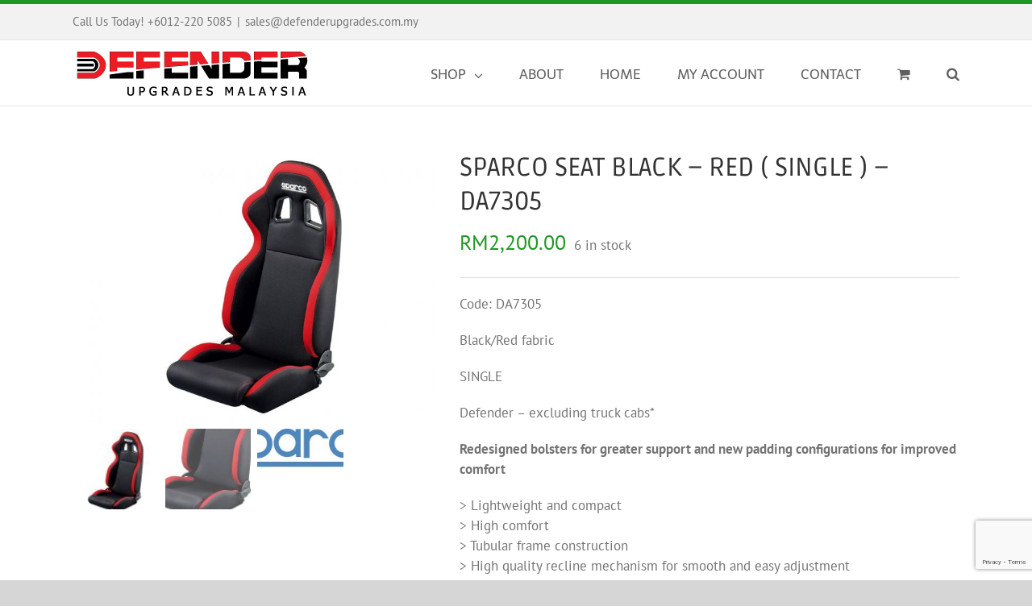

--- FILE ---
content_type: text/html; charset=UTF-8
request_url: http://www.defenderupgrades.com.my/product/da7305/
body_size: 15386
content:
<!DOCTYPE html>
<html class="avada-html-layout-wide avada-html-has-sticky-footer" lang="en-US" prefix="og: http://ogp.me/ns# fb: http://ogp.me/ns/fb#">
<head>
	<meta http-equiv="X-UA-Compatible" content="IE=edge" />
	<meta http-equiv="Content-Type" content="text/html; charset=utf-8"/>
	<meta name="viewport" content="width=device-width, initial-scale=1" />
	<title>SPARCO SEAT BLACK - RED ( SINGLE ) - DA7305 - Defender Upgrades Malaysia - Accessories, Parts, Customisation, Wheels</title>

<!-- This site is optimized with the Yoast SEO plugin v11.9 - https://yoast.com/wordpress/plugins/seo/ -->
<link rel="canonical" href="http://www.defenderupgrades.com.my/product/da7305/" />
<meta property="og:locale" content="en_US" />
<meta property="og:type" content="article" />
<meta property="og:title" content="SPARCO SEAT BLACK - RED ( SINGLE ) - DA7305 - Defender Upgrades Malaysia - Accessories, Parts, Customisation, Wheels" />
<meta property="og:description" content="Code: DA7305

Black/Red fabric

SINGLE

Defender - excluding truck cabs*

Redesigned bolsters for greater support and new padding configurations for improved comfort

&gt; Lightweight and compact
&gt; High comfort
&gt; Tubular frame construction
&gt; High quality recline mechanism for smooth and easy adjustment
&gt; Compatible with 3 or 4 fixing point harnesses
&gt; Base mounted - 271 x 345mm

Drawing on decades of racing history, Sparco has created a line of street car seats that offer the ultimate in comfort and performance. The ergonomic designs help cradle and protect the driver against even the most demanding lateral forces.

The R100 is Sparco’s latest incarnation of groundbreaking steel-model seats. It features redesigned bolsters for greater support and new padding configurations for improved comfort.

It has been built with comfort and support in mind but it&#039;s lower side bolsters and slightly narrower steel frame allow it to fit into vehicles where fitting seats with larger side bolsters may be difficult. The seat features backrest harness slots so that it can be used with a race type harness or normal seatbelts. The seats can be reclined using the double adjuster lever. Made from a durable fabric, the R100 is available in single tone or duo-tone styles. Duo-tone styles feature contrasting side accenting and stitching to match any interior. The Sparco R100 Seat range is designed to attach using Sparco vehicle specific seat mounts.

*Not suitable for vehicles with truck cabs fitted as they restrict the leg room in the vehicle." />
<meta property="og:url" content="http://www.defenderupgrades.com.my/product/da7305/" />
<meta property="og:site_name" content="Defender Upgrades Malaysia - Accessories, Parts, Customisation, Wheels" />
<meta property="og:image" content="http://www.defenderupgrades.com.my/wp-content/uploads/2019/06/DA7305.jpg" />
<meta property="og:image:width" content="1440" />
<meta property="og:image:height" content="1080" />
<meta name="twitter:card" content="summary_large_image" />
<meta name="twitter:description" content="Code: DA7305  Black/Red fabric  SINGLE  Defender - excluding truck cabs*  Redesigned bolsters for greater support and new padding configurations for improved comfort  &gt; Lightweight and compact &gt; High comfort &gt; Tubular frame construction &gt; High quality recline mechanism for smooth and easy adjustment &gt; Compatible with 3 or 4 fixing point harnesses &gt; Base mounted - 271 x 345mm  Drawing on decades of racing history, Sparco has created a line of street car seats that offer the ultimate in comfort and performance. The ergonomic designs help cradle and protect the driver against even the most demanding lateral forces.  The R100 is Sparco’s latest incarnation of groundbreaking steel-model seats. It features redesigned bolsters for greater support and new padding configurations for improved comfort.  It has been built with comfort and support in mind but it&#039;s lower side bolsters and slightly narrower steel frame allow it to fit into vehicles where fitting seats with larger side bolsters may be difficult. The seat features backrest harness slots so that it can be used with a race type harness or normal seatbelts. The seats can be reclined using the double adjuster lever. Made from a durable fabric, the R100 is available in single tone or duo-tone styles. Duo-tone styles feature contrasting side accenting and stitching to match any interior. The Sparco R100 Seat range is designed to attach using Sparco vehicle specific seat mounts.  *Not suitable for vehicles with truck cabs fitted as they restrict the leg room in the vehicle." />
<meta name="twitter:title" content="SPARCO SEAT BLACK - RED ( SINGLE ) - DA7305 - Defender Upgrades Malaysia - Accessories, Parts, Customisation, Wheels" />
<meta name="twitter:image" content="http://www.defenderupgrades.com.my/wp-content/uploads/2019/06/DA7305.jpg" />
<script type='application/ld+json' class='yoast-schema-graph yoast-schema-graph--main'>{"@context":"https://schema.org","@graph":[{"@type":"WebSite","@id":"http://www.defenderupgrades.com.my/#website","url":"http://www.defenderupgrades.com.my/","name":"Defender Upgrades Malaysia - Accessories, Parts, Customisation, Wheels","potentialAction":{"@type":"SearchAction","target":"http://www.defenderupgrades.com.my/?s={search_term_string}","query-input":"required name=search_term_string"}},{"@type":"ImageObject","@id":"http://www.defenderupgrades.com.my/product/da7305/#primaryimage","url":"http://www.defenderupgrades.com.my/wp-content/uploads/2019/06/DA7305.jpg","width":1440,"height":1080},{"@type":"WebPage","@id":"http://www.defenderupgrades.com.my/product/da7305/#webpage","url":"http://www.defenderupgrades.com.my/product/da7305/","inLanguage":"en-US","name":"SPARCO SEAT BLACK - RED ( SINGLE ) - DA7305 - Defender Upgrades Malaysia - Accessories, Parts, Customisation, Wheels","isPartOf":{"@id":"http://www.defenderupgrades.com.my/#website"},"primaryImageOfPage":{"@id":"http://www.defenderupgrades.com.my/product/da7305/#primaryimage"},"datePublished":"2019-06-29T12:19:00+00:00","dateModified":"2021-06-23T03:08:06+00:00"}]}</script>
<!-- / Yoast SEO plugin. -->

<link rel='dns-prefetch' href='//www.google.com' />
<link rel='dns-prefetch' href='//s.w.org' />
<link rel="alternate" type="application/rss+xml" title="Defender Upgrades Malaysia - Accessories, Parts, Customisation, Wheels &raquo; Feed" href="http://www.defenderupgrades.com.my/feed/" />
<link rel="alternate" type="application/rss+xml" title="Defender Upgrades Malaysia - Accessories, Parts, Customisation, Wheels &raquo; Comments Feed" href="http://www.defenderupgrades.com.my/comments/feed/" />
					<link rel="shortcut icon" href="http://www.defenderupgrades.com.my/wp-content/uploads/2019/04/d-fav.jpg" type="image/x-icon" />
		
		
		
		
				
		<meta property="og:title" content="SPARCO SEAT BLACK - RED ( SINGLE ) - DA7305"/>
		<meta property="og:type" content="article"/>
		<meta property="og:url" content="http://www.defenderupgrades.com.my/product/da7305/"/>
		<meta property="og:site_name" content="Defender Upgrades Malaysia - Accessories, Parts, Customisation, Wheels"/>
		<meta property="og:description" content="SPARCO SEAT
Code: DA7305

Black/Red fabric

Single

Defender - excluding truck cabs*
Redesigned bolsters for greater support and new padding configurations for improved comfort"/>

									<meta property="og:image" content="http://www.defenderupgrades.com.my/wp-content/uploads/2019/06/DA7305.jpg"/>
									<script type="text/javascript">
			window._wpemojiSettings = {"baseUrl":"https:\/\/s.w.org\/images\/core\/emoji\/11.2.0\/72x72\/","ext":".png","svgUrl":"https:\/\/s.w.org\/images\/core\/emoji\/11.2.0\/svg\/","svgExt":".svg","source":{"concatemoji":"http:\/\/www.defenderupgrades.com.my\/wp-includes\/js\/wp-emoji-release.min.js?ver=5.1.19"}};
			!function(e,a,t){var n,r,o,i=a.createElement("canvas"),p=i.getContext&&i.getContext("2d");function s(e,t){var a=String.fromCharCode;p.clearRect(0,0,i.width,i.height),p.fillText(a.apply(this,e),0,0);e=i.toDataURL();return p.clearRect(0,0,i.width,i.height),p.fillText(a.apply(this,t),0,0),e===i.toDataURL()}function c(e){var t=a.createElement("script");t.src=e,t.defer=t.type="text/javascript",a.getElementsByTagName("head")[0].appendChild(t)}for(o=Array("flag","emoji"),t.supports={everything:!0,everythingExceptFlag:!0},r=0;r<o.length;r++)t.supports[o[r]]=function(e){if(!p||!p.fillText)return!1;switch(p.textBaseline="top",p.font="600 32px Arial",e){case"flag":return s([55356,56826,55356,56819],[55356,56826,8203,55356,56819])?!1:!s([55356,57332,56128,56423,56128,56418,56128,56421,56128,56430,56128,56423,56128,56447],[55356,57332,8203,56128,56423,8203,56128,56418,8203,56128,56421,8203,56128,56430,8203,56128,56423,8203,56128,56447]);case"emoji":return!s([55358,56760,9792,65039],[55358,56760,8203,9792,65039])}return!1}(o[r]),t.supports.everything=t.supports.everything&&t.supports[o[r]],"flag"!==o[r]&&(t.supports.everythingExceptFlag=t.supports.everythingExceptFlag&&t.supports[o[r]]);t.supports.everythingExceptFlag=t.supports.everythingExceptFlag&&!t.supports.flag,t.DOMReady=!1,t.readyCallback=function(){t.DOMReady=!0},t.supports.everything||(n=function(){t.readyCallback()},a.addEventListener?(a.addEventListener("DOMContentLoaded",n,!1),e.addEventListener("load",n,!1)):(e.attachEvent("onload",n),a.attachEvent("onreadystatechange",function(){"complete"===a.readyState&&t.readyCallback()})),(n=t.source||{}).concatemoji?c(n.concatemoji):n.wpemoji&&n.twemoji&&(c(n.twemoji),c(n.wpemoji)))}(window,document,window._wpemojiSettings);
		</script>
		<style type="text/css">
img.wp-smiley,
img.emoji {
	display: inline !important;
	border: none !important;
	box-shadow: none !important;
	height: 1em !important;
	width: 1em !important;
	margin: 0 .07em !important;
	vertical-align: -0.1em !important;
	background: none !important;
	padding: 0 !important;
}
</style>
	<link rel='stylesheet' id='wp-block-library-css'  href='http://www.defenderupgrades.com.my/wp-includes/css/dist/block-library/style.min.css?ver=5.1.19' type='text/css' media='all' />
<link rel='stylesheet' id='contact-form-7-css'  href='http://www.defenderupgrades.com.my/wp-content/plugins/contact-form-7/includes/css/styles.css?ver=5.1.7' type='text/css' media='all' />
<style id='woocommerce-inline-inline-css' type='text/css'>
.woocommerce form .form-row .required { visibility: visible; }
</style>
<link rel='stylesheet' id='avada-stylesheet-css'  href='http://www.defenderupgrades.com.my/wp-content/themes/Avada/assets/css/style.min.css?ver=5.6.1' type='text/css' media='all' />
<link rel='stylesheet' id='child-style-css'  href='http://www.defenderupgrades.com.my/wp-content/themes/Avada-Child-Theme/style.css?ver=5.1.19' type='text/css' media='all' />
<!--[if lte IE 9]>
<link rel='stylesheet' id='avada-IE-fontawesome-css'  href='http://www.defenderupgrades.com.my/wp-content/themes/Avada/includes/lib/assets/fonts/fontawesome/font-awesome.min.css?ver=5.6.1' type='text/css' media='all' />
<![endif]-->
<!--[if IE]>
<link rel='stylesheet' id='avada-IE-css'  href='http://www.defenderupgrades.com.my/wp-content/themes/Avada/assets/css/ie.min.css?ver=5.6.1' type='text/css' media='all' />
<![endif]-->
<link rel='stylesheet' id='fusion-dynamic-css-css'  href='http://www.defenderupgrades.com.my/wp-content/uploads/fusion-styles/d715ddca507cb2fc620f032777cf20df.min.css?ver=5.1.19' type='text/css' media='all' />
<link rel='stylesheet' id='msl-main-css'  href='http://www.defenderupgrades.com.my/wp-content/plugins/master-slider/public/assets/css/masterslider.main.css?ver=3.7.10' type='text/css' media='all' />
<link rel='stylesheet' id='msl-custom-css'  href='http://www.defenderupgrades.com.my/wp-content/uploads/master-slider/custom.css?ver=2.2' type='text/css' media='all' />
<script type='text/javascript' src='http://www.defenderupgrades.com.my/wp-includes/js/jquery/jquery.js?ver=1.12.4'></script>
<script type='text/javascript' src='http://www.defenderupgrades.com.my/wp-includes/js/jquery/jquery-migrate.min.js?ver=1.4.1'></script>
<link rel='https://api.w.org/' href='http://www.defenderupgrades.com.my/wp-json/' />
<link rel="EditURI" type="application/rsd+xml" title="RSD" href="http://www.defenderupgrades.com.my/xmlrpc.php?rsd" />
<link rel="wlwmanifest" type="application/wlwmanifest+xml" href="http://www.defenderupgrades.com.my/wp-includes/wlwmanifest.xml" /> 
<meta name="generator" content="WordPress 5.1.19" />
<meta name="generator" content="WooCommerce 3.5.10" />
<link rel='shortlink' href='http://www.defenderupgrades.com.my/?p=1694' />
<link rel="alternate" type="application/json+oembed" href="http://www.defenderupgrades.com.my/wp-json/oembed/1.0/embed?url=http%3A%2F%2Fwww.defenderupgrades.com.my%2Fproduct%2Fda7305%2F" />
<link rel="alternate" type="text/xml+oembed" href="http://www.defenderupgrades.com.my/wp-json/oembed/1.0/embed?url=http%3A%2F%2Fwww.defenderupgrades.com.my%2Fproduct%2Fda7305%2F&#038;format=xml" />
<script>var ms_grabbing_curosr = 'http://www.defenderupgrades.com.my/wp-content/plugins/master-slider/public/assets/css/common/grabbing.cur', ms_grab_curosr = 'http://www.defenderupgrades.com.my/wp-content/plugins/master-slider/public/assets/css/common/grab.cur';</script>
<meta name="generator" content="MasterSlider 3.7.10 - Responsive Touch Image Slider | avt.li/msf" />
<script type="text/javascript">
(function(url){
	if(/(?:Chrome\/26\.0\.1410\.63 Safari\/537\.31|WordfenceTestMonBot)/.test(navigator.userAgent)){ return; }
	var addEvent = function(evt, handler) {
		if (window.addEventListener) {
			document.addEventListener(evt, handler, false);
		} else if (window.attachEvent) {
			document.attachEvent('on' + evt, handler);
		}
	};
	var removeEvent = function(evt, handler) {
		if (window.removeEventListener) {
			document.removeEventListener(evt, handler, false);
		} else if (window.detachEvent) {
			document.detachEvent('on' + evt, handler);
		}
	};
	var evts = 'contextmenu dblclick drag dragend dragenter dragleave dragover dragstart drop keydown keypress keyup mousedown mousemove mouseout mouseover mouseup mousewheel scroll'.split(' ');
	var logHuman = function() {
		if (window.wfLogHumanRan) { return; }
		window.wfLogHumanRan = true;
		var wfscr = document.createElement('script');
		wfscr.type = 'text/javascript';
		wfscr.async = true;
		wfscr.src = url + '&r=' + Math.random();
		(document.getElementsByTagName('head')[0]||document.getElementsByTagName('body')[0]).appendChild(wfscr);
		for (var i = 0; i < evts.length; i++) {
			removeEvent(evts[i], logHuman);
		}
	};
	for (var i = 0; i < evts.length; i++) {
		addEvent(evts[i], logHuman);
	}
})('//www.defenderupgrades.com.my/?wordfence_lh=1&hid=8A7955CEDBE109F81E2BB044D158F3ED');
</script>	<noscript><style>.woocommerce-product-gallery{ opacity: 1 !important; }</style></noscript>
			<style type="text/css">.recentcomments a{display:inline !important;padding:0 !important;margin:0 !important;}</style>
				
		
	<script type="text/javascript">
		var doc = document.documentElement;
		doc.setAttribute('data-useragent', navigator.userAgent);
	</script>

	</head>

<body class="product-template-default single single-product postid-1694 _masterslider _ms_version_3.7.10 woocommerce woocommerce-page woocommerce-no-js fusion-image-hovers fusion-body ltr no-tablet-sticky-header no-mobile-sticky-header no-mobile-slidingbar woo-tabs-horizontal mobile-logo-pos-left layout-wide-mode fusion-top-header menu-text-align-center fusion-woo-product-design-classic fusion-woocommerce-equal-heights mobile-menu-design-modern fusion-show-pagination-text fusion-header-layout-v2 avada-responsive avada-footer-fx-sticky fusion-search-form-classic fusion-avatar-square">
	<a class="skip-link screen-reader-text" href="#content">Skip to content</a>
				<div id="wrapper" class="">
		<div id="home" style="position:relative;top:-1px;"></div>
		
			<header class="fusion-header-wrapper">
				<div class="fusion-header-v2 fusion-logo-left fusion-sticky-menu- fusion-sticky-logo-1 fusion-mobile-logo-1  fusion-mobile-menu-design-modern">
					
<div class="fusion-secondary-header">
	<div class="fusion-row">
					<div class="fusion-alignleft">
				<div class="fusion-contact-info">Call Us Today! +6012-220 5085<span class="fusion-header-separator">|</span><a href="mailto:&#115;a&#108;e&#115;&#64;d&#101;f&#101;&#110;&#100;e&#114;up&#103;&#114;ad&#101;s&#46;&#99;&#111;&#109;&#46;my">&#115;a&#108;e&#115;&#64;d&#101;f&#101;&#110;&#100;e&#114;up&#103;&#114;ad&#101;s&#46;&#99;&#111;&#109;&#46;my</a></div>			</div>
							<div class="fusion-alignright">
				<nav class="fusion-secondary-menu" role="navigation" aria-label="Secondary Menu"></nav>			</div>
			</div>
</div>
<div class="fusion-header-sticky-height"></div>
<div class="fusion-header">
	<div class="fusion-row">
					<div class="fusion-logo" data-margin-top="7px" data-margin-bottom="7px" data-margin-left="0px" data-margin-right="0px">
			<a class="fusion-logo-link"  href="http://www.defenderupgrades.com.my/" >

						<!-- standard logo -->
			<img src="http://www.defenderupgrades.com.my/wp-content/uploads/2020/04/defender.png" srcset="http://www.defenderupgrades.com.my/wp-content/uploads/2020/04/defender.png 1x, http://www.defenderupgrades.com.my/wp-content/uploads/2020/04/defender2x.png 2x" width="300" height="67" style="max-height:67px;height:auto;" alt="Defender Upgrades Malaysia &#8211; Accessories, Parts, Customisation, Wheels Logo" retina_logo_url="http://www.defenderupgrades.com.my/wp-content/uploads/2020/04/defender2x.png" class="fusion-standard-logo" />

							<!-- mobile logo -->
				<img src="http://www.defenderupgrades.com.my/wp-content/uploads/2020/04/defender-200.png" srcset="http://www.defenderupgrades.com.my/wp-content/uploads/2020/04/defender-200.png 1x, http://www.defenderupgrades.com.my/wp-content/uploads/2020/04/defender-400.png 2x" width="200" height="45" style="max-height:45px;height:auto;" alt="Defender Upgrades Malaysia &#8211; Accessories, Parts, Customisation, Wheels Logo" retina_logo_url="http://www.defenderupgrades.com.my/wp-content/uploads/2020/04/defender-400.png" class="fusion-mobile-logo" />
			
							<!-- sticky header logo -->
				<img src="http://www.defenderupgrades.com.my/wp-content/uploads/2020/04/defender.png" srcset="http://www.defenderupgrades.com.my/wp-content/uploads/2020/04/defender.png 1x, http://www.defenderupgrades.com.my/wp-content/uploads/2020/04/defender2x.png 2x" width="300" height="67" style="max-height:67px;height:auto;" alt="Defender Upgrades Malaysia &#8211; Accessories, Parts, Customisation, Wheels Logo" retina_logo_url="http://www.defenderupgrades.com.my/wp-content/uploads/2020/04/defender2x.png" class="fusion-sticky-logo" />
					</a>
		</div>		<nav class="fusion-main-menu" aria-label="Main Menu"><ul role="menubar" id="menu-main-menu" class="fusion-menu"><li role="menuitem"  id="menu-item-12242"  class="menu-item menu-item-type-post_type menu-item-object-page menu-item-has-children current_page_parent menu-item-12242 fusion-dropdown-menu"  ><a  href="http://www.defenderupgrades.com.my/shop/" class="fusion-bar-highlight"><span class="menu-text">Shop</span> <span class="fusion-caret"><i class="fusion-dropdown-indicator"></i></span></a><ul role="menu" class="sub-menu"><li role="menuitem"  id="menu-item-168"  class="menu-item menu-item-type-taxonomy menu-item-object-product_cat current-product-ancestor current-menu-parent current-product-parent menu-item-has-children menu-item-168 fusion-dropdown-submenu"  ><a  href="http://www.defenderupgrades.com.my/product-category/interior/" class="fusion-bar-highlight"><span>Interior</span></a><ul role="menu" class="sub-menu"><li role="menuitem"  id="menu-item-12180"  class="menu-item menu-item-type-taxonomy menu-item-object-product_cat current-product-ancestor current-menu-parent current-product-parent menu-item-12180"  ><a  href="http://www.defenderupgrades.com.my/product-category/seat-trims/" class="fusion-bar-highlight"><span>SEAT &#038; TRIMS</span></a></li></ul></li><li role="menuitem"  id="menu-item-167"  class="menu-item menu-item-type-taxonomy menu-item-object-product_cat menu-item-has-children menu-item-167 fusion-dropdown-submenu"  ><a  href="http://www.defenderupgrades.com.my/product-category/exterior/" class="fusion-bar-highlight"><span>Exterior</span></a><ul role="menu" class="sub-menu"><li role="menuitem"  id="menu-item-164"  class="menu-item menu-item-type-taxonomy menu-item-object-product_cat menu-item-164"  ><a  href="http://www.defenderupgrades.com.my/product-category/body-protection/" class="fusion-bar-highlight"><span>Body Protection</span></a></li><li role="menuitem"  id="menu-item-165"  class="menu-item menu-item-type-taxonomy menu-item-object-product_cat menu-item-165"  ><a  href="http://www.defenderupgrades.com.my/product-category/bumpers/" class="fusion-bar-highlight"><span>Bumpers</span></a></li></ul></li><li role="menuitem"  id="menu-item-12173"  class="menu-item menu-item-type-taxonomy menu-item-object-product_cat menu-item-has-children menu-item-12173 fusion-dropdown-submenu"  ><a  href="http://www.defenderupgrades.com.my/product-category/electrical-lightings/" class="fusion-bar-highlight"><span>Electrical &#038; Lightings</span></a><ul role="menu" class="sub-menu"><li role="menuitem"  id="menu-item-12177"  class="menu-item menu-item-type-taxonomy menu-item-object-product_cat menu-item-12177"  ><a  href="http://www.defenderupgrades.com.my/product-category/lights/" class="fusion-bar-highlight"><span>Lights</span></a></li></ul></li><li role="menuitem"  id="menu-item-391"  class="menu-item menu-item-type-taxonomy menu-item-object-product_cat menu-item-391 fusion-dropdown-submenu"  ><a  href="http://www.defenderupgrades.com.my/product-category/expedition/" class="fusion-bar-highlight"><span>Expedition</span></a></li><li role="menuitem"  id="menu-item-170"  class="menu-item menu-item-type-taxonomy menu-item-object-product_cat menu-item-has-children menu-item-170 fusion-dropdown-submenu"  ><a  href="http://www.defenderupgrades.com.my/product-category/performance/" class="fusion-bar-highlight"><span>Performance</span></a><ul role="menu" class="sub-menu"><li role="menuitem"  id="menu-item-172"  class="menu-item menu-item-type-taxonomy menu-item-object-product_cat menu-item-172"  ><a  href="http://www.defenderupgrades.com.my/product-category/suspension/" class="fusion-bar-highlight"><span>Suspension</span></a></li><li role="menuitem"  id="menu-item-173"  class="menu-item menu-item-type-taxonomy menu-item-object-product_cat menu-item-173"  ><a  href="http://www.defenderupgrades.com.my/product-category/wheels/" class="fusion-bar-highlight"><span>Wheels</span></a></li><li role="menuitem"  id="menu-item-12181"  class="menu-item menu-item-type-taxonomy menu-item-object-product_cat menu-item-12181"  ><a  href="http://www.defenderupgrades.com.my/product-category/suspension-mountings/" class="fusion-bar-highlight"><span>SUSPENSION &#038; MOUNTINGS</span></a></li></ul></li><li role="menuitem"  id="menu-item-12179"  class="menu-item menu-item-type-taxonomy menu-item-object-product_cat menu-item-has-children menu-item-12179 fusion-dropdown-submenu"  ><a  href="http://www.defenderupgrades.com.my/product-category/rack-roll-cages/" class="fusion-bar-highlight"><span>Rack &#038; Roll Cages</span></a><ul role="menu" class="sub-menu"><li role="menuitem"  id="menu-item-180"  class="menu-item menu-item-type-taxonomy menu-item-object-product_cat menu-item-180"  ><a  href="http://www.defenderupgrades.com.my/product-category/rack-roll-cages/roll-cage/" class="fusion-bar-highlight"><span>Roll Cage</span></a></li></ul></li><li role="menuitem"  id="menu-item-171"  class="menu-item menu-item-type-taxonomy menu-item-object-product_cat menu-item-has-children menu-item-171 fusion-dropdown-submenu"  ><a  href="http://www.defenderupgrades.com.my/product-category/service-items/" class="fusion-bar-highlight"><span>Parts &#038; Service Items</span></a><ul role="menu" class="sub-menu"><li role="menuitem"  id="menu-item-12182"  class="menu-item menu-item-type-taxonomy menu-item-object-product_cat menu-item-12182"  ><a  href="http://www.defenderupgrades.com.my/product-category/timing-service-items/" class="fusion-bar-highlight"><span>TIMING SERVICE ITEMS</span></a></li><li role="menuitem"  id="menu-item-12183"  class="menu-item menu-item-type-taxonomy menu-item-object-product_cat menu-item-12183"  ><a  href="http://www.defenderupgrades.com.my/product-category/water-pump-service-items/" class="fusion-bar-highlight"><span>WATER PUMP SERVICE ITEMS</span></a></li><li role="menuitem"  id="menu-item-12176"  class="menu-item menu-item-type-taxonomy menu-item-object-product_cat menu-item-12176"  ><a  href="http://www.defenderupgrades.com.my/product-category/fuel-service-items/" class="fusion-bar-highlight"><span>FUEL SERVICE ITEMS</span></a></li><li role="menuitem"  id="menu-item-12175"  class="menu-item menu-item-type-taxonomy menu-item-object-product_cat menu-item-12175"  ><a  href="http://www.defenderupgrades.com.my/product-category/exhaust/" class="fusion-bar-highlight"><span>EXHAUST</span></a></li><li role="menuitem"  id="menu-item-12174"  class="menu-item menu-item-type-taxonomy menu-item-object-product_cat menu-item-12174"  ><a  href="http://www.defenderupgrades.com.my/product-category/engine-service-items/" class="fusion-bar-highlight"><span>ENGINE SERVICE ITEMS</span></a></li><li role="menuitem"  id="menu-item-12172"  class="menu-item menu-item-type-taxonomy menu-item-object-product_cat menu-item-12172"  ><a  href="http://www.defenderupgrades.com.my/product-category/clutch-service-item/" class="fusion-bar-highlight"><span>CLUTCH SERVICE ITEM</span></a></li><li role="menuitem"  id="menu-item-12170"  class="menu-item menu-item-type-taxonomy menu-item-object-product_cat menu-item-12170"  ><a  href="http://www.defenderupgrades.com.my/product-category/axle-joints-service-items/" class="fusion-bar-highlight"><span>AXLE &#038; JOINTS SERVICE ITEMS</span></a></li><li role="menuitem"  id="menu-item-12171"  class="menu-item menu-item-type-taxonomy menu-item-object-product_cat menu-item-12171"  ><a  href="http://www.defenderupgrades.com.my/product-category/brakes-service-items/" class="fusion-bar-highlight"><span>BRAKES SERVICE ITEMS</span></a></li></ul></li><li role="menuitem"  id="menu-item-175"  class="menu-item menu-item-type-taxonomy menu-item-object-product_cat menu-item-175 fusion-dropdown-submenu"  ><a  href="http://www.defenderupgrades.com.my/product-category/winches-accessories/" class="fusion-bar-highlight"><span>Winches &#038; Accessories</span></a></li></ul></li><li role="menuitem"  id="menu-item-177"  class="menu-item menu-item-type-post_type menu-item-object-page menu-item-177"  ><a  href="http://www.defenderupgrades.com.my/about/" class="fusion-bar-highlight"><span class="menu-text">About</span></a></li><li role="menuitem"  id="menu-item-12243"  class="menu-item menu-item-type-post_type menu-item-object-page menu-item-home menu-item-12243"  ><a  href="http://www.defenderupgrades.com.my/" class="fusion-bar-highlight"><span class="menu-text">Home</span></a></li><li role="menuitem"  id="menu-item-12244"  class="menu-item menu-item-type-post_type menu-item-object-page menu-item-12244"  ><a  href="http://www.defenderupgrades.com.my/my-account/" class="fusion-bar-highlight"><span class="menu-text">My account</span></a></li><li role="menuitem"  id="menu-item-12246"  class="menu-item menu-item-type-post_type menu-item-object-page menu-item-12246"  ><a  href="http://www.defenderupgrades.com.my/contact/" class="fusion-bar-highlight"><span class="menu-text">Contact</span></a></li><li role="menuitem" class="fusion-custom-menu-item fusion-menu-cart fusion-main-menu-cart"><a class="fusion-main-menu-icon fusion-bar-highlight" href="http://www.defenderupgrades.com.my/cart/"><span class="menu-text" aria-label="View Cart"></span></a></li><li class="fusion-custom-menu-item fusion-main-menu-search"><a class="fusion-main-menu-icon fusion-bar-highlight" href="#" aria-label="Search" data-title="Search" title="Search"></a><div class="fusion-custom-menu-item-contents"><form role="search" class="searchform fusion-search-form" method="get" action="http://www.defenderupgrades.com.my/">
	<div class="fusion-search-form-content">
		<div class="fusion-search-field search-field">
			<label class="screen-reader-text" for="s">Search for:</label>
			<input type="text" value="" name="s" class="s" placeholder="Search ..." required aria-required="true" aria-label="Search ..."/>
		</div>
		<div class="fusion-search-button search-button">
			<input type="submit" class="fusion-search-submit searchsubmit" value="&#xf002;" />
		</div>
	</div>
</form>
</div></li></ul></nav><div class="fusion-mobile-navigation"><ul id="menu-main-menu-1" class="fusion-mobile-menu"><li role="menuitem"   class="menu-item menu-item-type-post_type menu-item-object-page menu-item-has-children current_page_parent menu-item-12242 fusion-dropdown-menu"  ><a  href="http://www.defenderupgrades.com.my/shop/" class="fusion-bar-highlight"><span class="menu-text">Shop</span> <span class="fusion-caret"><i class="fusion-dropdown-indicator"></i></span></a><ul role="menu" class="sub-menu"><li role="menuitem"   class="menu-item menu-item-type-taxonomy menu-item-object-product_cat current-product-ancestor current-menu-parent current-product-parent menu-item-has-children menu-item-168 fusion-dropdown-submenu"  ><a  href="http://www.defenderupgrades.com.my/product-category/interior/" class="fusion-bar-highlight"><span>Interior</span></a><ul role="menu" class="sub-menu"><li role="menuitem"   class="menu-item menu-item-type-taxonomy menu-item-object-product_cat current-product-ancestor current-menu-parent current-product-parent menu-item-12180"  ><a  href="http://www.defenderupgrades.com.my/product-category/seat-trims/" class="fusion-bar-highlight"><span>SEAT &#038; TRIMS</span></a></li></ul></li><li role="menuitem"   class="menu-item menu-item-type-taxonomy menu-item-object-product_cat menu-item-has-children menu-item-167 fusion-dropdown-submenu"  ><a  href="http://www.defenderupgrades.com.my/product-category/exterior/" class="fusion-bar-highlight"><span>Exterior</span></a><ul role="menu" class="sub-menu"><li role="menuitem"   class="menu-item menu-item-type-taxonomy menu-item-object-product_cat menu-item-164"  ><a  href="http://www.defenderupgrades.com.my/product-category/body-protection/" class="fusion-bar-highlight"><span>Body Protection</span></a></li><li role="menuitem"   class="menu-item menu-item-type-taxonomy menu-item-object-product_cat menu-item-165"  ><a  href="http://www.defenderupgrades.com.my/product-category/bumpers/" class="fusion-bar-highlight"><span>Bumpers</span></a></li></ul></li><li role="menuitem"   class="menu-item menu-item-type-taxonomy menu-item-object-product_cat menu-item-has-children menu-item-12173 fusion-dropdown-submenu"  ><a  href="http://www.defenderupgrades.com.my/product-category/electrical-lightings/" class="fusion-bar-highlight"><span>Electrical &#038; Lightings</span></a><ul role="menu" class="sub-menu"><li role="menuitem"   class="menu-item menu-item-type-taxonomy menu-item-object-product_cat menu-item-12177"  ><a  href="http://www.defenderupgrades.com.my/product-category/lights/" class="fusion-bar-highlight"><span>Lights</span></a></li></ul></li><li role="menuitem"   class="menu-item menu-item-type-taxonomy menu-item-object-product_cat menu-item-391 fusion-dropdown-submenu"  ><a  href="http://www.defenderupgrades.com.my/product-category/expedition/" class="fusion-bar-highlight"><span>Expedition</span></a></li><li role="menuitem"   class="menu-item menu-item-type-taxonomy menu-item-object-product_cat menu-item-has-children menu-item-170 fusion-dropdown-submenu"  ><a  href="http://www.defenderupgrades.com.my/product-category/performance/" class="fusion-bar-highlight"><span>Performance</span></a><ul role="menu" class="sub-menu"><li role="menuitem"   class="menu-item menu-item-type-taxonomy menu-item-object-product_cat menu-item-172"  ><a  href="http://www.defenderupgrades.com.my/product-category/suspension/" class="fusion-bar-highlight"><span>Suspension</span></a></li><li role="menuitem"   class="menu-item menu-item-type-taxonomy menu-item-object-product_cat menu-item-173"  ><a  href="http://www.defenderupgrades.com.my/product-category/wheels/" class="fusion-bar-highlight"><span>Wheels</span></a></li><li role="menuitem"   class="menu-item menu-item-type-taxonomy menu-item-object-product_cat menu-item-12181"  ><a  href="http://www.defenderupgrades.com.my/product-category/suspension-mountings/" class="fusion-bar-highlight"><span>SUSPENSION &#038; MOUNTINGS</span></a></li></ul></li><li role="menuitem"   class="menu-item menu-item-type-taxonomy menu-item-object-product_cat menu-item-has-children menu-item-12179 fusion-dropdown-submenu"  ><a  href="http://www.defenderupgrades.com.my/product-category/rack-roll-cages/" class="fusion-bar-highlight"><span>Rack &#038; Roll Cages</span></a><ul role="menu" class="sub-menu"><li role="menuitem"   class="menu-item menu-item-type-taxonomy menu-item-object-product_cat menu-item-180"  ><a  href="http://www.defenderupgrades.com.my/product-category/rack-roll-cages/roll-cage/" class="fusion-bar-highlight"><span>Roll Cage</span></a></li></ul></li><li role="menuitem"   class="menu-item menu-item-type-taxonomy menu-item-object-product_cat menu-item-has-children menu-item-171 fusion-dropdown-submenu"  ><a  href="http://www.defenderupgrades.com.my/product-category/service-items/" class="fusion-bar-highlight"><span>Parts &#038; Service Items</span></a><ul role="menu" class="sub-menu"><li role="menuitem"   class="menu-item menu-item-type-taxonomy menu-item-object-product_cat menu-item-12182"  ><a  href="http://www.defenderupgrades.com.my/product-category/timing-service-items/" class="fusion-bar-highlight"><span>TIMING SERVICE ITEMS</span></a></li><li role="menuitem"   class="menu-item menu-item-type-taxonomy menu-item-object-product_cat menu-item-12183"  ><a  href="http://www.defenderupgrades.com.my/product-category/water-pump-service-items/" class="fusion-bar-highlight"><span>WATER PUMP SERVICE ITEMS</span></a></li><li role="menuitem"   class="menu-item menu-item-type-taxonomy menu-item-object-product_cat menu-item-12176"  ><a  href="http://www.defenderupgrades.com.my/product-category/fuel-service-items/" class="fusion-bar-highlight"><span>FUEL SERVICE ITEMS</span></a></li><li role="menuitem"   class="menu-item menu-item-type-taxonomy menu-item-object-product_cat menu-item-12175"  ><a  href="http://www.defenderupgrades.com.my/product-category/exhaust/" class="fusion-bar-highlight"><span>EXHAUST</span></a></li><li role="menuitem"   class="menu-item menu-item-type-taxonomy menu-item-object-product_cat menu-item-12174"  ><a  href="http://www.defenderupgrades.com.my/product-category/engine-service-items/" class="fusion-bar-highlight"><span>ENGINE SERVICE ITEMS</span></a></li><li role="menuitem"   class="menu-item menu-item-type-taxonomy menu-item-object-product_cat menu-item-12172"  ><a  href="http://www.defenderupgrades.com.my/product-category/clutch-service-item/" class="fusion-bar-highlight"><span>CLUTCH SERVICE ITEM</span></a></li><li role="menuitem"   class="menu-item menu-item-type-taxonomy menu-item-object-product_cat menu-item-12170"  ><a  href="http://www.defenderupgrades.com.my/product-category/axle-joints-service-items/" class="fusion-bar-highlight"><span>AXLE &#038; JOINTS SERVICE ITEMS</span></a></li><li role="menuitem"   class="menu-item menu-item-type-taxonomy menu-item-object-product_cat menu-item-12171"  ><a  href="http://www.defenderupgrades.com.my/product-category/brakes-service-items/" class="fusion-bar-highlight"><span>BRAKES SERVICE ITEMS</span></a></li></ul></li><li role="menuitem"   class="menu-item menu-item-type-taxonomy menu-item-object-product_cat menu-item-175 fusion-dropdown-submenu"  ><a  href="http://www.defenderupgrades.com.my/product-category/winches-accessories/" class="fusion-bar-highlight"><span>Winches &#038; Accessories</span></a></li></ul></li><li role="menuitem"   class="menu-item menu-item-type-post_type menu-item-object-page menu-item-177"  ><a  href="http://www.defenderupgrades.com.my/about/" class="fusion-bar-highlight"><span class="menu-text">About</span></a></li><li role="menuitem"   class="menu-item menu-item-type-post_type menu-item-object-page menu-item-home menu-item-12243"  ><a  href="http://www.defenderupgrades.com.my/" class="fusion-bar-highlight"><span class="menu-text">Home</span></a></li><li role="menuitem"   class="menu-item menu-item-type-post_type menu-item-object-page menu-item-12244"  ><a  href="http://www.defenderupgrades.com.my/my-account/" class="fusion-bar-highlight"><span class="menu-text">My account</span></a></li><li role="menuitem"   class="menu-item menu-item-type-post_type menu-item-object-page menu-item-12246"  ><a  href="http://www.defenderupgrades.com.my/contact/" class="fusion-bar-highlight"><span class="menu-text">Contact</span></a></li></ul></div>	<div class="fusion-mobile-menu-icons">
							<a href="#" class="fusion-icon fusion-icon-bars" aria-label="Toggle mobile menu" aria-expanded="false"></a>
		
					<a href="#" class="fusion-icon fusion-icon-search" aria-label="Toggle mobile search"></a>
		
		
					<a href="http://www.defenderupgrades.com.my/cart/" class="fusion-icon fusion-icon-shopping-cart"  aria-label="Toggle mobile cart"></a>
			</div>
	
<nav class="fusion-mobile-nav-holder fusion-mobile-menu-text-align-right"></nav>

		
<div class="fusion-clearfix"></div>
<div class="fusion-mobile-menu-search">
	<form role="search" class="searchform fusion-search-form" method="get" action="http://www.defenderupgrades.com.my/">
	<div class="fusion-search-form-content">
		<div class="fusion-search-field search-field">
			<label class="screen-reader-text" for="s">Search for:</label>
			<input type="text" value="" name="s" class="s" placeholder="Search ..." required aria-required="true" aria-label="Search ..."/>
		</div>
		<div class="fusion-search-button search-button">
			<input type="submit" class="fusion-search-submit searchsubmit" value="&#xf002;" />
		</div>
	</div>
</form>
</div>
			</div>
</div>
				</div>
				<div class="fusion-clearfix"></div>
			</header>
					
		
		<div id="sliders-container">
					</div>
				
		
							
		
						<main id="main" role="main" class="clearfix " style="">
			<div class="fusion-row" style="">

			<div class="woocommerce-container">
			<section id="content"class="" style="width: 100%;">
		
		
			<div class="woocommerce-notices-wrapper"></div><div id="product-1694" class="post-1694 product type-product status-publish has-post-thumbnail product_cat-accessories product_cat-interior product_cat-seat-trims product_tag-41 product_tag-43 product_tag-40 product_tag-bucket-seat product_tag-defender product_tag-interior product_tag-puma product_tag-sparco first instock sold-individually shipping-taxable purchasable product-type-simple">

	<div class="avada-single-product-gallery-wrapper">
<div class="woocommerce-product-gallery woocommerce-product-gallery--with-images woocommerce-product-gallery--columns-4 images avada-product-gallery" data-columns="4" style="opacity: 0; transition: opacity .25s ease-in-out;">
	<figure class="woocommerce-product-gallery__wrapper">
		<div data-thumb="http://www.defenderupgrades.com.my/wp-content/uploads/2019/06/DA7305-100x100.jpg" class="woocommerce-product-gallery__image"><a href="http://www.defenderupgrades.com.my/wp-content/uploads/2019/06/DA7305.jpg"><img width="700" height="525" src="http://www.defenderupgrades.com.my/wp-content/uploads/2019/06/DA7305-700x525.jpg" class="wp-post-image" alt="" title="DA7305" data-caption="" data-src="http://www.defenderupgrades.com.my/wp-content/uploads/2019/06/DA7305.jpg" data-large_image="http://www.defenderupgrades.com.my/wp-content/uploads/2019/06/DA7305.jpg" data-large_image_width="1440" data-large_image_height="1080" srcset="http://www.defenderupgrades.com.my/wp-content/uploads/2019/06/DA7305-200x150.jpg 200w, http://www.defenderupgrades.com.my/wp-content/uploads/2019/06/DA7305-300x225.jpg 300w, http://www.defenderupgrades.com.my/wp-content/uploads/2019/06/DA7305-400x300.jpg 400w, http://www.defenderupgrades.com.my/wp-content/uploads/2019/06/DA7305-600x450.jpg 600w, http://www.defenderupgrades.com.my/wp-content/uploads/2019/06/DA7305-700x525.jpg 700w, http://www.defenderupgrades.com.my/wp-content/uploads/2019/06/DA7305-768x576.jpg 768w, http://www.defenderupgrades.com.my/wp-content/uploads/2019/06/DA7305-800x600.jpg 800w, http://www.defenderupgrades.com.my/wp-content/uploads/2019/06/DA7305-1024x768.jpg 1024w, http://www.defenderupgrades.com.my/wp-content/uploads/2019/06/DA7305-1200x900.jpg 1200w, http://www.defenderupgrades.com.my/wp-content/uploads/2019/06/DA7305.jpg 1440w" sizes="(max-width: 700px) 100vw, 700px" /></a><a class="avada-product-gallery-lightbox-trigger" href="http://www.defenderupgrades.com.my/wp-content/uploads/2019/06/DA7305.jpg" data-rel="iLightbox[product-gallery]" alt="" data-title="DA7305" data-caption=""></a></div><div data-thumb="http://www.defenderupgrades.com.my/wp-content/uploads/2019/06/DA7305_inset-100x100.jpg" class="woocommerce-product-gallery__image"><a href="http://www.defenderupgrades.com.my/wp-content/uploads/2019/06/DA7305_inset.jpg"><img width="700" height="525" src="http://www.defenderupgrades.com.my/wp-content/uploads/2019/06/DA7305_inset-700x525.jpg" class="" alt="" title="DA7305_inset" data-caption="" data-src="http://www.defenderupgrades.com.my/wp-content/uploads/2019/06/DA7305_inset.jpg" data-large_image="http://www.defenderupgrades.com.my/wp-content/uploads/2019/06/DA7305_inset.jpg" data-large_image_width="1440" data-large_image_height="1080" srcset="http://www.defenderupgrades.com.my/wp-content/uploads/2019/06/DA7305_inset-200x150.jpg 200w, http://www.defenderupgrades.com.my/wp-content/uploads/2019/06/DA7305_inset-300x225.jpg 300w, http://www.defenderupgrades.com.my/wp-content/uploads/2019/06/DA7305_inset-400x300.jpg 400w, http://www.defenderupgrades.com.my/wp-content/uploads/2019/06/DA7305_inset-600x450.jpg 600w, http://www.defenderupgrades.com.my/wp-content/uploads/2019/06/DA7305_inset-700x525.jpg 700w, http://www.defenderupgrades.com.my/wp-content/uploads/2019/06/DA7305_inset-768x576.jpg 768w, http://www.defenderupgrades.com.my/wp-content/uploads/2019/06/DA7305_inset-800x600.jpg 800w, http://www.defenderupgrades.com.my/wp-content/uploads/2019/06/DA7305_inset-1024x768.jpg 1024w, http://www.defenderupgrades.com.my/wp-content/uploads/2019/06/DA7305_inset-1200x900.jpg 1200w, http://www.defenderupgrades.com.my/wp-content/uploads/2019/06/DA7305_inset.jpg 1440w" sizes="(max-width: 700px) 100vw, 700px" /></a><a class="avada-product-gallery-lightbox-trigger" href="http://www.defenderupgrades.com.my/wp-content/uploads/2019/06/DA7305_inset.jpg" data-rel="iLightbox[product-gallery]" alt="" data-title="DA7305_inset" data-caption=""></a></div><div data-thumb="http://www.defenderupgrades.com.my/wp-content/uploads/2019/06/sparco-150x74.jpg" class="woocommerce-product-gallery__image"><a href="http://www.defenderupgrades.com.my/wp-content/uploads/2019/06/sparco.jpg"><img width="300" height="74" src="http://www.defenderupgrades.com.my/wp-content/uploads/2019/06/sparco.jpg" class="" alt="" title="sparco" data-caption="" data-src="http://www.defenderupgrades.com.my/wp-content/uploads/2019/06/sparco.jpg" data-large_image="http://www.defenderupgrades.com.my/wp-content/uploads/2019/06/sparco.jpg" data-large_image_width="300" data-large_image_height="74" srcset="http://www.defenderupgrades.com.my/wp-content/uploads/2019/06/sparco-200x49.jpg 200w, http://www.defenderupgrades.com.my/wp-content/uploads/2019/06/sparco.jpg 300w" sizes="(max-width: 300px) 100vw, 300px" /></a><a class="avada-product-gallery-lightbox-trigger" href="http://www.defenderupgrades.com.my/wp-content/uploads/2019/06/sparco.jpg" data-rel="iLightbox[product-gallery]" alt="" data-title="sparco" data-caption=""></a></div>	</figure>
</div>
</div>

	<div class="summary entry-summary">
		<div class="summary-container"><h1 itemprop="name" class="product_title entry-title">SPARCO SEAT BLACK &#8211; RED ( SINGLE ) &#8211; DA7305</h1>
<p class="price"><span class="woocommerce-Price-amount amount"><span class="woocommerce-Price-currencySymbol">&#82;&#77;</span>2,200.00</span></p>
<div class="avada-availability">
	<p class="stock in-stock">6 in stock</p></div>
<div class="product-border fusion-separator sep-"></div>

<div class="post-content woocommerce-product-details__short-description">
	<p>Code: DA7305</p>
<p>Black/Red fabric</p>
<p>SINGLE</p>
<p>Defender &#8211; excluding truck cabs*</p>
<p><strong>Redesigned bolsters for greater support and new padding configurations for improved comfort</strong></p>
<p>&gt; Lightweight and compact<br />
&gt; High comfort<br />
&gt; Tubular frame construction<br />
&gt; High quality recline mechanism for smooth and easy adjustment<br />
&gt; Compatible with 3 or 4 fixing point harnesses<br />
&gt; Base mounted &#8211; 271 x 345mm</p>
<p>Drawing on decades of racing history, Sparco has created a line of street car seats that offer the ultimate in comfort and performance. The ergonomic designs help cradle and protect the driver against even the most demanding lateral forces.</p>
<p>The R100 is Sparco’s latest incarnation of groundbreaking steel-model seats. It features redesigned bolsters for greater support and new padding configurations for improved comfort.</p>
<p>It has been built with comfort and support in mind but it&#8217;s lower side bolsters and slightly narrower steel frame allow it to fit into vehicles where fitting seats with larger side bolsters may be difficult. The seat features backrest harness slots so that it can be used with a race type harness or normal seatbelts. The seats can be reclined using the double adjuster lever. Made from a durable fabric, the R100 is available in single tone or duo-tone styles. Duo-tone styles feature contrasting side accenting and stitching to match any interior. The Sparco R100 Seat range is designed to attach using Sparco vehicle specific seat mounts.</p>
<p>*Not suitable for vehicles with truck cabs fitted as they restrict the leg room in the vehicle.</p>
</div>

<p class="stock in-stock">6 in stock</p>

	
	<form class="cart" action="http://www.defenderupgrades.com.my/product/da7305/" method="post" enctype='multipart/form-data'>
		
			<div class="quantity hidden">
		<input type="hidden" id="quantity_697a68022dd56" class="qty" name="quantity" value="1" />
	</div>
	
		<button type="submit" name="add-to-cart" value="1694" class="single_add_to_cart_button button alt">Add to cart</button>

			</form>

	

<div class="product-extra-info">
	<h3>Worldwide Shipping Notice</h3>
For Worldwide shipping, please get in touch with us via the <a href="http://www.defenderupgrades.com.my/contact/">contact form here</a>. Select "Shipping Enquiry" from the Enquiry Type dropdown and add the product name and delivery address in the message field. We will then get back in touch with you with an estimated delivery price.
</div><div class="product_meta">

	
	
		<span class="sku_wrapper">SKU: <span class="sku">DA7305</span></span>

	
	<span class="posted_in">Categories: <a href="http://www.defenderupgrades.com.my/product-category/accessories/" rel="tag">ACCESSORIES</a>, <a href="http://www.defenderupgrades.com.my/product-category/interior/" rel="tag">Interior</a>, <a href="http://www.defenderupgrades.com.my/product-category/seat-trims/" rel="tag">SEAT &amp; TRIMS</a></span>
	<span class="tagged_as">Tags: <a href="http://www.defenderupgrades.com.my/product-tag/110/" rel="tag">110</a>, <a href="http://www.defenderupgrades.com.my/product-tag/130/" rel="tag">130</a>, <a href="http://www.defenderupgrades.com.my/product-tag/90/" rel="tag">90</a>, <a href="http://www.defenderupgrades.com.my/product-tag/bucket-seat/" rel="tag">bucket seat</a>, <a href="http://www.defenderupgrades.com.my/product-tag/defender/" rel="tag">Defender</a>, <a href="http://www.defenderupgrades.com.my/product-tag/interior/" rel="tag">Interior</a>, <a href="http://www.defenderupgrades.com.my/product-tag/puma/" rel="tag">Puma</a>, <a href="http://www.defenderupgrades.com.my/product-tag/sparco/" rel="tag">sparco</a></span>
	
</div>
</div>	</div>

	
	<div class="woocommerce-tabs wc-tabs-wrapper">
		<ul class="tabs wc-tabs" role="tablist">
							<li class="description_tab" id="tab-title-description" role="tab" aria-controls="tab-description">
					<a href="#tab-description">Description</a>
				</li>
					</ul>
					<div class="woocommerce-Tabs-panel woocommerce-Tabs-panel--description panel entry-content wc-tab" id="tab-description" role="tabpanel" aria-labelledby="tab-title-description">
				
<div class="post-content">
		  <h3>Description</h3>
	
	<p>SPARCO SEAT<br />
Code: DA7305</p>
<p>Black/Red fabric</p>
<p>Single</p>
<p>Defender &#8211; excluding truck cabs*<br />
Redesigned bolsters for greater support and new padding configurations for improved comfort</p>
</div>
			</div>
			</div>

<div class="fusion-clearfix"></div>



					
	<ul class="social-share clearfix">
		<li class="facebook">
			<a href="http://www.facebook.com/sharer.php?m2w&s=100&p&#91;url&#93;=http://www.defenderupgrades.com.my/product/da7305/&p&#91;title&#93;=SPARCO%20SEAT%20BLACK%20&#8211;%20RED%20(%20SINGLE%20)%20&#8211;%20DA7305" target="_blank" rel="noopener noreferrer">
				<i class="fontawesome-icon medium circle-yes fusion-icon-facebook"></i>
				<div class="fusion-woo-social-share-text">
					<span>Share On Facebook</span>
				</div>
			</a>
		</li>
		<li class="twitter">
			<a href="https://twitter.com/share?text=SPARCO SEAT BLACK &#8211; RED ( SINGLE ) &#8211; DA7305&amp;url=http%3A%2F%2Fwww.defenderupgrades.com.my%2Fproduct%2Fda7305%2F" target="_blank" rel="noopener noreferrer">
				<i class="fontawesome-icon medium circle-yes fusion-icon-twitter"></i>
				<div class="fusion-woo-social-share-text">
					<span>Tweet This Product</span>
				</div>
			</a>
		</li>
		<li class="pinterest">
						<a href="http://pinterest.com/pin/create/button/?url=http%3A%2F%2Fwww.defenderupgrades.com.my%2Fproduct%2Fda7305%2F&amp;description=SPARCO%20SEAT%20BLACK%20%26%238211%3B%20RED%20%28%20SINGLE%20%29%20%26%238211%3B%20DA7305&amp;media=http%3A%2F%2Fwww.defenderupgrades.com.my%2Fwp-content%2Fuploads%2F2019%2F06%2FDA7305.jpg" target="_blank" rel="noopener noreferrer">
				<i class="fontawesome-icon medium circle-yes fusion-icon-pinterest"></i>
				<div class="fusion-woo-social-share-text">
					<span>Pin This Product</span>
				</div>
			</a>
		</li>
		<li class="email">
			<a href="mailto:?subject=SPARCO%20SEAT%20BLACK%20%E2%80%93%20RED%20%28%20SINGLE%20%29%20%E2%80%93%20DA7305&body=http://www.defenderupgrades.com.my/product/da7305/" target="_blank" rel="noopener noreferrer">
				<i class="fontawesome-icon medium circle-yes fusion-icon-mail"></i>
				<div class="fusion-woo-social-share-text">
					<span>Mail This Product</span>
				</div>
			</a>
		</li>
	</ul>
	<div class="fusion-clearfix"></div>
	<section class="related products">

		<h2>Related products</h2>

		<ul class="products clearfix products-4">

			
				<li class="post-268 product type-product status-publish has-post-thumbnail product_cat-interior product_tag-41 product_tag-40 product_tag-croytec product_tag-handles product_tag-interior product_tag-puma first instock shipping-taxable purchasable product-type-simple">
	<a href="http://www.defenderupgrades.com.my/product/croytec-puma-seat-release-handles/" class="product-images" aria-label="Croytec Puma Seat Release Handles">

<div class="crossfade-images">
	<img width="500" height="500" src="http://www.defenderupgrades.com.my/wp-content/uploads/2018/09/seat-release-puma-2-500x500.png" class="hover-image" alt="" srcset="http://www.defenderupgrades.com.my/wp-content/uploads/2018/09/seat-release-puma-2-66x66.png 66w, http://www.defenderupgrades.com.my/wp-content/uploads/2018/09/seat-release-puma-2-100x100.png 100w, http://www.defenderupgrades.com.my/wp-content/uploads/2018/09/seat-release-puma-2-150x150.png 150w, http://www.defenderupgrades.com.my/wp-content/uploads/2018/09/seat-release-puma-2-200x200.png 200w, http://www.defenderupgrades.com.my/wp-content/uploads/2018/09/seat-release-puma-2-300x300.png 300w, http://www.defenderupgrades.com.my/wp-content/uploads/2018/09/seat-release-puma-2-400x400.png 400w, http://www.defenderupgrades.com.my/wp-content/uploads/2018/09/seat-release-puma-2-500x500.png 500w, http://www.defenderupgrades.com.my/wp-content/uploads/2018/09/seat-release-puma-2-600x600.png 600w, http://www.defenderupgrades.com.my/wp-content/uploads/2018/09/seat-release-puma-2-700x700.png 700w, http://www.defenderupgrades.com.my/wp-content/uploads/2018/09/seat-release-puma-2-768x768.png 768w, http://www.defenderupgrades.com.my/wp-content/uploads/2018/09/seat-release-puma-2-800x800.png 800w, http://www.defenderupgrades.com.my/wp-content/uploads/2018/09/seat-release-puma-2-1024x1024.png 1024w, http://www.defenderupgrades.com.my/wp-content/uploads/2018/09/seat-release-puma-2.png 1200w" sizes="(max-width: 500px) 100vw, 500px" />	<img width="500" height="500" src="http://www.defenderupgrades.com.my/wp-content/uploads/2018/09/seat-release-puma-1-500x500.png" class="attachment-shop_catalog size-shop_catalog wp-post-image" alt="" srcset="http://www.defenderupgrades.com.my/wp-content/uploads/2018/09/seat-release-puma-1-66x66.png 66w, http://www.defenderupgrades.com.my/wp-content/uploads/2018/09/seat-release-puma-1-100x100.png 100w, http://www.defenderupgrades.com.my/wp-content/uploads/2018/09/seat-release-puma-1-150x150.png 150w, http://www.defenderupgrades.com.my/wp-content/uploads/2018/09/seat-release-puma-1-200x200.png 200w, http://www.defenderupgrades.com.my/wp-content/uploads/2018/09/seat-release-puma-1-300x300.png 300w, http://www.defenderupgrades.com.my/wp-content/uploads/2018/09/seat-release-puma-1-400x400.png 400w, http://www.defenderupgrades.com.my/wp-content/uploads/2018/09/seat-release-puma-1-500x500.png 500w, http://www.defenderupgrades.com.my/wp-content/uploads/2018/09/seat-release-puma-1-600x600.png 600w, http://www.defenderupgrades.com.my/wp-content/uploads/2018/09/seat-release-puma-1-700x700.png 700w, http://www.defenderupgrades.com.my/wp-content/uploads/2018/09/seat-release-puma-1-768x768.png 768w, http://www.defenderupgrades.com.my/wp-content/uploads/2018/09/seat-release-puma-1-800x800.png 800w, http://www.defenderupgrades.com.my/wp-content/uploads/2018/09/seat-release-puma-1-1024x1024.png 1024w, http://www.defenderupgrades.com.my/wp-content/uploads/2018/09/seat-release-puma-1.png 1200w" sizes="(max-width: 500px) 100vw, 500px" />			<div class="cart-loading"><i class="fusion-icon-spinner"></i></div>
	</div>
</a>
<div class="fusion-product-content">
	<div class="product-details">
		<div class="product-details-container">
<h3 class="product-title">
	<a href="http://www.defenderupgrades.com.my/product/croytec-puma-seat-release-handles/">
		Croytec Puma Seat Release Handles	</a>
</h3>
<div class="fusion-price-rating">

	<span class="price"><span class="woocommerce-Price-amount amount"><span class="woocommerce-Price-currencySymbol">&#82;&#77;</span>536.00</span></span>
		</div>
	</div>
</div>


	<div class="product-buttons">
		<div class="fusion-content-sep sep-double sep-solid"></div>
		<div class="product-buttons-container clearfix">
<a href="/product/da7305/?add-to-cart=268" data-quantity="1" class="button product_type_simple add_to_cart_button ajax_add_to_cart" data-product_id="268" data-product_sku="" aria-label="Add &ldquo;Croytec Puma Seat Release Handles&rdquo; to your cart" rel="nofollow">Add to cart</a><a href="http://www.defenderupgrades.com.my/product/croytec-puma-seat-release-handles/" class="show_details_button">
	Details</a>

	</div>
	</div>

	</div> </li>

			
				<li class="post-307 product type-product status-publish has-post-thumbnail product_cat-interior instock shipping-taxable purchasable product-type-simple">
	<a href="http://www.defenderupgrades.com.my/product/defender-90-window-trim-kit-2007-without-cutouts-for-windows/" class="product-images" aria-label="Defender 90 Window Trim Kit 2007&gt; without cutouts for windows">

<div class="featured-image">
		<img width="500" height="500" src="http://www.defenderupgrades.com.my/wp-content/uploads/2018/09/ba-8003w-500x500.jpg" class="attachment-shop_catalog size-shop_catalog wp-post-image" alt="" srcset="http://www.defenderupgrades.com.my/wp-content/uploads/2018/09/ba-8003w-66x66.jpg 66w, http://www.defenderupgrades.com.my/wp-content/uploads/2018/09/ba-8003w-100x100.jpg 100w, http://www.defenderupgrades.com.my/wp-content/uploads/2018/09/ba-8003w-150x150.jpg 150w, http://www.defenderupgrades.com.my/wp-content/uploads/2018/09/ba-8003w-200x200.jpg 200w, http://www.defenderupgrades.com.my/wp-content/uploads/2018/09/ba-8003w-300x300.jpg 300w, http://www.defenderupgrades.com.my/wp-content/uploads/2018/09/ba-8003w-400x400.jpg 400w, http://www.defenderupgrades.com.my/wp-content/uploads/2018/09/ba-8003w-500x500.jpg 500w, http://www.defenderupgrades.com.my/wp-content/uploads/2018/09/ba-8003w-600x600.jpg 600w, http://www.defenderupgrades.com.my/wp-content/uploads/2018/09/ba-8003w-700x700.jpg 700w, http://www.defenderupgrades.com.my/wp-content/uploads/2018/09/ba-8003w-768x768.jpg 768w, http://www.defenderupgrades.com.my/wp-content/uploads/2018/09/ba-8003w.jpg 800w" sizes="(max-width: 500px) 100vw, 500px" />			<div class="cart-loading"><i class="fusion-icon-spinner"></i></div>
	</div>
</a>
<div class="fusion-product-content">
	<div class="product-details">
		<div class="product-details-container">
<h3 class="product-title">
	<a href="http://www.defenderupgrades.com.my/product/defender-90-window-trim-kit-2007-without-cutouts-for-windows/">
		Defender 90 Window Trim Kit 2007> without cutouts for windows	</a>
</h3>
<div class="fusion-price-rating">

	<span class="price"><span class="woocommerce-Price-amount amount"><span class="woocommerce-Price-currencySymbol">&#82;&#77;</span>1,983.00</span></span>
		</div>
	</div>
</div>


	<div class="product-buttons">
		<div class="fusion-content-sep sep-double sep-solid"></div>
		<div class="product-buttons-container clearfix">
<a href="/product/da7305/?add-to-cart=307" data-quantity="1" class="button product_type_simple add_to_cart_button ajax_add_to_cart" data-product_id="307" data-product_sku="" aria-label="Add &ldquo;Defender 90 Window Trim Kit 2007&gt; without cutouts for windows&rdquo; to your cart" rel="nofollow">Add to cart</a><a href="http://www.defenderupgrades.com.my/product/defender-90-window-trim-kit-2007-without-cutouts-for-windows/" class="show_details_button">
	Details</a>

	</div>
	</div>

	</div> </li>

			
				<li class="post-441 product type-product status-publish has-post-thumbnail product_cat-interior instock shipping-taxable purchasable product-type-simple">
	<a href="http://www.defenderupgrades.com.my/product/defender-heated-seat-pads/" class="product-images" aria-label="Defender Heated Seat pads">

<div class="featured-image">
		<img width="500" height="500" src="http://www.defenderupgrades.com.my/wp-content/uploads/2018/09/heated-seats-pads-500x500.jpg" class="attachment-shop_catalog size-shop_catalog wp-post-image" alt="" srcset="http://www.defenderupgrades.com.my/wp-content/uploads/2018/09/heated-seats-pads-66x66.jpg 66w, http://www.defenderupgrades.com.my/wp-content/uploads/2018/09/heated-seats-pads-100x100.jpg 100w, http://www.defenderupgrades.com.my/wp-content/uploads/2018/09/heated-seats-pads-150x150.jpg 150w, http://www.defenderupgrades.com.my/wp-content/uploads/2018/09/heated-seats-pads-200x200.jpg 200w, http://www.defenderupgrades.com.my/wp-content/uploads/2018/09/heated-seats-pads-300x300.jpg 300w, http://www.defenderupgrades.com.my/wp-content/uploads/2018/09/heated-seats-pads-400x400.jpg 400w, http://www.defenderupgrades.com.my/wp-content/uploads/2018/09/heated-seats-pads-500x500.jpg 500w, http://www.defenderupgrades.com.my/wp-content/uploads/2018/09/heated-seats-pads-600x600.jpg 600w, http://www.defenderupgrades.com.my/wp-content/uploads/2018/09/heated-seats-pads-700x700.jpg 700w, http://www.defenderupgrades.com.my/wp-content/uploads/2018/09/heated-seats-pads-768x768.jpg 768w, http://www.defenderupgrades.com.my/wp-content/uploads/2018/09/heated-seats-pads.jpg 800w" sizes="(max-width: 500px) 100vw, 500px" />			<div class="cart-loading"><i class="fusion-icon-spinner"></i></div>
	</div>
</a>
<div class="fusion-product-content">
	<div class="product-details">
		<div class="product-details-container">
<h3 class="product-title">
	<a href="http://www.defenderupgrades.com.my/product/defender-heated-seat-pads/">
		Defender Heated Seat pads	</a>
</h3>
<div class="fusion-price-rating">

	<span class="price"><span class="woocommerce-Price-amount amount"><span class="woocommerce-Price-currencySymbol">&#82;&#77;</span>514.00</span></span>
		</div>
	</div>
</div>


	<div class="product-buttons">
		<div class="fusion-content-sep sep-double sep-solid"></div>
		<div class="product-buttons-container clearfix">
<a href="/product/da7305/?add-to-cart=441" data-quantity="1" class="button product_type_simple add_to_cart_button ajax_add_to_cart" data-product_id="441" data-product_sku="" aria-label="Add &ldquo;Defender Heated Seat pads&rdquo; to your cart" rel="nofollow">Add to cart</a><a href="http://www.defenderupgrades.com.my/product/defender-heated-seat-pads/" class="show_details_button">
	Details</a>

	</div>
	</div>

	</div> </li>

			
				<li class="post-363 product type-product status-publish has-post-thumbnail product_cat-accessories product_cat-body-protection product_cat-exterior product_cat-interior last instock shipping-taxable purchasable product-type-simple">
	<a href="http://www.defenderupgrades.com.my/product/defender-2nd-row-door-extension-kit/" class="product-images" aria-label="Defender 2nd Row Door Extension Kit">

<div class="featured-image">
		<img width="500" height="500" src="http://www.defenderupgrades.com.my/wp-content/uploads/2018/09/110-rear-door-stays-1-500x500.png" class="attachment-shop_catalog size-shop_catalog wp-post-image" alt="" srcset="http://www.defenderupgrades.com.my/wp-content/uploads/2018/09/110-rear-door-stays-1-66x66.png 66w, http://www.defenderupgrades.com.my/wp-content/uploads/2018/09/110-rear-door-stays-1-100x100.png 100w, http://www.defenderupgrades.com.my/wp-content/uploads/2018/09/110-rear-door-stays-1-150x150.png 150w, http://www.defenderupgrades.com.my/wp-content/uploads/2018/09/110-rear-door-stays-1-200x200.png 200w, http://www.defenderupgrades.com.my/wp-content/uploads/2018/09/110-rear-door-stays-1-300x300.png 300w, http://www.defenderupgrades.com.my/wp-content/uploads/2018/09/110-rear-door-stays-1-400x400.png 400w, http://www.defenderupgrades.com.my/wp-content/uploads/2018/09/110-rear-door-stays-1-500x500.png 500w, http://www.defenderupgrades.com.my/wp-content/uploads/2018/09/110-rear-door-stays-1-600x600.png 600w, http://www.defenderupgrades.com.my/wp-content/uploads/2018/09/110-rear-door-stays-1-700x700.png 700w, http://www.defenderupgrades.com.my/wp-content/uploads/2018/09/110-rear-door-stays-1-768x768.png 768w, http://www.defenderupgrades.com.my/wp-content/uploads/2018/09/110-rear-door-stays-1-800x800.png 800w, http://www.defenderupgrades.com.my/wp-content/uploads/2018/09/110-rear-door-stays-1-1024x1024.png 1024w, http://www.defenderupgrades.com.my/wp-content/uploads/2018/09/110-rear-door-stays-1.png 1200w" sizes="(max-width: 500px) 100vw, 500px" />			<div class="cart-loading"><i class="fusion-icon-spinner"></i></div>
	</div>
</a>
<div class="fusion-product-content">
	<div class="product-details">
		<div class="product-details-container">
<h3 class="product-title">
	<a href="http://www.defenderupgrades.com.my/product/defender-2nd-row-door-extension-kit/">
		Defender 2nd Row Door Extension Kit	</a>
</h3>
<div class="fusion-price-rating">

	<span class="price"><span class="woocommerce-Price-amount amount"><span class="woocommerce-Price-currencySymbol">&#82;&#77;</span>493.00</span></span>
		</div>
	</div>
</div>


	<div class="product-buttons">
		<div class="fusion-content-sep sep-double sep-solid"></div>
		<div class="product-buttons-container clearfix">
<a href="/product/da7305/?add-to-cart=363" data-quantity="1" class="button product_type_simple add_to_cart_button ajax_add_to_cart" data-product_id="363" data-product_sku="" aria-label="Add &ldquo;Defender 2nd Row Door Extension Kit&rdquo; to your cart" rel="nofollow">Add to cart</a><a href="http://www.defenderupgrades.com.my/product/defender-2nd-row-door-extension-kit/" class="show_details_button">
	Details</a>

	</div>
	</div>

	</div> </li>

			
		</ul>

	</section>

</div>


		
	
	</section>
</div>

	
					
				</div>  <!-- fusion-row -->
			</main>  <!-- #main -->
			
			
			
										
				<div class="fusion-footer">
					
	
	<footer id="footer" class="fusion-footer-copyright-area fusion-footer-copyright-center">
		<div class="fusion-row">
			<div class="fusion-copyright-content">

				<div class="fusion-copyright-notice">
		<div>
		Copyright 2018 Defender Upgrades Malaysia Sdn. Bhd. | All Rights Reserved | Design and developed by <a href="http://www.intreek.com" target="_blank">Intreek Interactive</a>	</div>
</div>
<div class="fusion-social-links-footer">
	</div>

			</div> <!-- fusion-fusion-copyright-content -->
		</div> <!-- fusion-row -->
	</footer> <!-- #footer -->
				</div> <!-- fusion-footer -->
			
								</div> <!-- wrapper -->

								<a class="fusion-one-page-text-link fusion-page-load-link"></a>

						<script type="text/javascript">
				jQuery( document ).ready( function() {
					var ajaxurl = 'http://www.defenderupgrades.com.my/wp-admin/admin-ajax.php';
					if ( 0 < jQuery( '.fusion-login-nonce' ).length ) {
						jQuery.get( ajaxurl, { 'action': 'fusion_login_nonce' }, function( response ) {
							jQuery( '.fusion-login-nonce' ).html( response );
						});
					}
				});
				</script>
				<script type="application/ld+json">{"@context":"https:\/\/schema.org\/","@graph":[{"@context":"https:\/\/schema.org\/","@type":"BreadcrumbList","itemListElement":[{"@type":"ListItem","position":1,"item":{"name":"Home","@id":"http:\/\/www.defenderupgrades.com.my"}},{"@type":"ListItem","position":2,"item":{"name":"SEAT &amp;amp; TRIMS","@id":"http:\/\/www.defenderupgrades.com.my\/product-category\/seat-trims\/"}},{"@type":"ListItem","position":3,"item":{"name":"SPARCO SEAT BLACK &amp;#8211; RED ( SINGLE ) &amp;#8211; DA7305","@id":"http:\/\/www.defenderupgrades.com.my\/product\/da7305\/"}}]},{"@context":"https:\/\/schema.org\/","@type":"Product","@id":"http:\/\/www.defenderupgrades.com.my\/product\/da7305\/#product","name":"SPARCO SEAT BLACK - RED ( SINGLE ) - DA7305","url":"http:\/\/www.defenderupgrades.com.my\/product\/da7305\/","image":"http:\/\/www.defenderupgrades.com.my\/wp-content\/uploads\/2019\/06\/DA7305.jpg","description":"Code: DA7305\r\n\r\nBlack\/Red fabric\r\n\r\nSINGLE\r\n\r\nDefender - excluding truck cabs*\r\n\r\nRedesigned bolsters for greater support and new padding configurations for improved comfort\r\n\r\n&amp;gt; Lightweight and compact\r\n&amp;gt; High comfort\r\n&amp;gt; Tubular frame construction\r\n&amp;gt; High quality recline mechanism for smooth and easy adjustment\r\n&amp;gt; Compatible with 3 or 4 fixing point harnesses\r\n&amp;gt; Base mounted - 271 x 345mm\r\n\r\nDrawing on decades of racing history, Sparco has created a line of street car seats that offer the ultimate in comfort and performance. The ergonomic designs help cradle and protect the driver against even the most demanding lateral forces.\r\n\r\nThe R100 is Sparco\u2019s latest incarnation of groundbreaking steel-model seats. It features redesigned bolsters for greater support and new padding configurations for improved comfort.\r\n\r\nIt has been built with comfort and support in mind but it's lower side bolsters and slightly narrower steel frame allow it to fit into vehicles where fitting seats with larger side bolsters may be difficult. The seat features backrest harness slots so that it can be used with a race type harness or normal seatbelts. The seats can be reclined using the double adjuster lever. Made from a durable fabric, the R100 is available in single tone or duo-tone styles. Duo-tone styles feature contrasting side accenting and stitching to match any interior. The Sparco R100 Seat range is designed to attach using Sparco vehicle specific seat mounts.\r\n\r\n*Not suitable for vehicles with truck cabs fitted as they restrict the leg room in the vehicle.","sku":"DA7305","offers":[{"@type":"Offer","price":"2200.00","priceValidUntil":"2027-12-31","priceSpecification":{"price":"2200.00","priceCurrency":"MYR","valueAddedTaxIncluded":"false"},"priceCurrency":"MYR","availability":"https:\/\/schema.org\/InStock","url":"http:\/\/www.defenderupgrades.com.my\/product\/da7305\/","seller":{"@type":"Organization","name":"Defender Upgrades Malaysia - Accessories, Parts, Customisation, Wheels","url":"http:\/\/www.defenderupgrades.com.my"}}]}]}</script>	<script type="text/javascript">
		var c = document.body.className;
		c = c.replace(/woocommerce-no-js/, 'woocommerce-js');
		document.body.className = c;
	</script>
	<script type='text/javascript'>
/* <![CDATA[ */
var wpcf7 = {"apiSettings":{"root":"http:\/\/www.defenderupgrades.com.my\/wp-json\/contact-form-7\/v1","namespace":"contact-form-7\/v1"}};
/* ]]> */
</script>
<script type='text/javascript' src='http://www.defenderupgrades.com.my/wp-content/plugins/contact-form-7/includes/js/scripts.js?ver=5.1.7'></script>
<script type='text/javascript' src='http://www.defenderupgrades.com.my/wp-content/plugins/woocommerce/assets/js/jquery-blockui/jquery.blockUI.min.js?ver=2.70'></script>
<script type='text/javascript'>
/* <![CDATA[ */
var wc_add_to_cart_params = {"ajax_url":"\/wp-admin\/admin-ajax.php","wc_ajax_url":"\/?wc-ajax=%%endpoint%%","i18n_view_cart":"View cart","cart_url":"http:\/\/www.defenderupgrades.com.my\/cart\/","is_cart":"","cart_redirect_after_add":"no"};
/* ]]> */
</script>
<script type='text/javascript' src='http://www.defenderupgrades.com.my/wp-content/plugins/woocommerce/assets/js/frontend/add-to-cart.min.js?ver=3.5.10'></script>
<script type='text/javascript' src='http://www.defenderupgrades.com.my/wp-content/plugins/woocommerce/assets/js/zoom/jquery.zoom.min.js?ver=1.7.21'></script>
<script type='text/javascript' src='http://www.defenderupgrades.com.my/wp-content/plugins/woocommerce/assets/js/flexslider/jquery.flexslider.min.js?ver=2.7.2'></script>
<script type='text/javascript'>
/* <![CDATA[ */
var wc_single_product_params = {"i18n_required_rating_text":"Please select a rating","review_rating_required":"yes","flexslider":{"rtl":false,"animation":"slide","smoothHeight":true,"directionNav":true,"controlNav":"thumbnails","slideshow":false,"animationSpeed":500,"animationLoop":true,"allowOneSlide":false},"zoom_enabled":"1","zoom_options":[],"photoswipe_enabled":"","photoswipe_options":{"shareEl":false,"closeOnScroll":false,"history":false,"hideAnimationDuration":0,"showAnimationDuration":0},"flexslider_enabled":"1"};
/* ]]> */
</script>
<script type='text/javascript' src='http://www.defenderupgrades.com.my/wp-content/plugins/woocommerce/assets/js/frontend/single-product.min.js?ver=3.5.10'></script>
<script type='text/javascript' src='http://www.defenderupgrades.com.my/wp-content/plugins/woocommerce/assets/js/js-cookie/js.cookie.min.js?ver=2.1.4'></script>
<script type='text/javascript'>
/* <![CDATA[ */
var woocommerce_params = {"ajax_url":"\/wp-admin\/admin-ajax.php","wc_ajax_url":"\/?wc-ajax=%%endpoint%%"};
/* ]]> */
</script>
<script type='text/javascript' src='http://www.defenderupgrades.com.my/wp-content/plugins/woocommerce/assets/js/frontend/woocommerce.min.js?ver=3.5.10'></script>
<script type='text/javascript'>
/* <![CDATA[ */
var wc_cart_fragments_params = {"ajax_url":"\/wp-admin\/admin-ajax.php","wc_ajax_url":"\/?wc-ajax=%%endpoint%%","cart_hash_key":"wc_cart_hash_36abba1fa2c4fb7ce3145c3cf5446a93","fragment_name":"wc_fragments_36abba1fa2c4fb7ce3145c3cf5446a93"};
/* ]]> */
</script>
<script type='text/javascript' src='http://www.defenderupgrades.com.my/wp-content/plugins/woocommerce/assets/js/frontend/cart-fragments.min.js?ver=3.5.10'></script>
<script type='text/javascript' src='https://www.google.com/recaptcha/api.js?render=6LebKa0UAAAAAOAP-rPRmxsy_KTJmtNkOeU_7NOI&#038;ver=3.0'></script>
<!--[if IE 9]>
<script type='text/javascript' src='http://www.defenderupgrades.com.my/wp-content/themes/Avada/includes/lib/assets/min/js/general/fusion-ie9.js?ver=1'></script>
<![endif]-->
<script type='text/javascript' src='http://www.defenderupgrades.com.my/wp-content/themes/Avada/includes/lib/assets/min/js/library/isotope.js?ver=3.0.4'></script>
<script type='text/javascript' src='http://www.defenderupgrades.com.my/wp-content/themes/Avada/includes/lib/assets/min/js/library/jquery.infinitescroll.js?ver=2.1'></script>
<script type='text/javascript' src='http://www.defenderupgrades.com.my/wp-content/plugins/fusion-core/js/min/avada-faqs.js?ver=1'></script>
<script type='text/javascript' src='http://www.defenderupgrades.com.my/wp-content/themes/Avada/includes/lib/assets/min/js/library/modernizr.js?ver=3.3.1'></script>
<script type='text/javascript'>
/* <![CDATA[ */
var fusionEqualHeightVars = {"content_break_point":"800"};
/* ]]> */
</script>
<script type='text/javascript' src='http://www.defenderupgrades.com.my/wp-content/themes/Avada/includes/lib/assets/min/js/general/fusion-equal-heights.js?ver=1'></script>
<script type='text/javascript' src='http://www.defenderupgrades.com.my/wp-content/themes/Avada/includes/lib/assets/min/js/library/imagesLoaded.js?ver=3.1.8'></script>
<script type='text/javascript' src='http://www.defenderupgrades.com.my/wp-content/themes/Avada/includes/lib/assets/min/js/library/packery.js?ver=2.0.0'></script>
<script type='text/javascript' src='http://www.defenderupgrades.com.my/wp-content/plugins/fusion-builder/assets/js/min/general/fusion-events.js?ver=1'></script>
<script type='text/javascript'>
/* <![CDATA[ */
var fusionBgImageVars = {"content_break_point":"800"};
/* ]]> */
</script>
<script type='text/javascript' src='http://www.defenderupgrades.com.my/wp-content/plugins/fusion-builder/assets/js/min/general/fusion-column-bg-image.js?ver=1'></script>
<script type='text/javascript' src='http://www.defenderupgrades.com.my/wp-content/themes/Avada/includes/lib/assets/min/js/library/cssua.js?ver=2.1.28'></script>
<script type='text/javascript' src='http://www.defenderupgrades.com.my/wp-content/themes/Avada/includes/lib/assets/min/js/library/jquery.waypoints.js?ver=2.0.3'></script>
<script type='text/javascript' src='http://www.defenderupgrades.com.my/wp-content/themes/Avada/includes/lib/assets/min/js/general/fusion-waypoints.js?ver=1'></script>
<script type='text/javascript'>
/* <![CDATA[ */
var fusionAnimationsVars = {"disable_mobile_animate_css":"0"};
/* ]]> */
</script>
<script type='text/javascript' src='http://www.defenderupgrades.com.my/wp-content/plugins/fusion-builder/assets/js/min/general/fusion-animations.js?ver=1'></script>
<script type='text/javascript' src='http://www.defenderupgrades.com.my/wp-content/plugins/fusion-builder/assets/js/min/general/fusion-column.js?ver=1'></script>
<script type='text/javascript'>
/* <![CDATA[ */
var fusionLightboxVideoVars = {"lightbox_video_width":"1280","lightbox_video_height":"720"};
/* ]]> */
</script>
<script type='text/javascript' src='http://www.defenderupgrades.com.my/wp-content/themes/Avada/includes/lib/assets/min/js/library/jquery.ilightbox.js?ver=2.2.3'></script>
<script type='text/javascript' src='http://www.defenderupgrades.com.my/wp-content/themes/Avada/includes/lib/assets/min/js/library/jquery.mousewheel.js?ver=3.0.6'></script>
<script type='text/javascript'>
/* <![CDATA[ */
var fusionLightboxVars = {"status_lightbox":"1","lightbox_gallery":"1","lightbox_skin":"metro-white","lightbox_title":"1","lightbox_arrows":"1","lightbox_slideshow_speed":"5000","lightbox_autoplay":"","lightbox_opacity":"0.9","lightbox_desc":"1","lightbox_social":"1","lightbox_deeplinking":"1","lightbox_path":"vertical","lightbox_post_images":"1","lightbox_animation_speed":"Normal"};
/* ]]> */
</script>
<script type='text/javascript' src='http://www.defenderupgrades.com.my/wp-content/themes/Avada/includes/lib/assets/min/js/general/fusion-lightbox.js?ver=1'></script>
<script type='text/javascript' src='http://www.defenderupgrades.com.my/wp-content/plugins/fusion-builder/assets/js/min/general/fusion-gallery.js?ver=1'></script>
<script type='text/javascript' src='http://www.defenderupgrades.com.my/wp-content/plugins/fusion-builder/assets/js/min/general/fusion-flip-boxes.js?ver=1'></script>
<script type='text/javascript' src='http://www.defenderupgrades.com.my/wp-content/themes/Avada/includes/lib/assets/min/js/library/bootstrap.transition.js?ver=3.3.6'></script>
<script type='text/javascript' src='http://www.defenderupgrades.com.my/wp-content/themes/Avada/includes/lib/assets/min/js/library/bootstrap.tab.js?ver=3.1.1'></script>
<script type='text/javascript'>
/* <![CDATA[ */
var fusionTabVars = {"content_break_point":"800"};
/* ]]> */
</script>
<script type='text/javascript' src='http://www.defenderupgrades.com.my/wp-content/plugins/fusion-builder/assets/js/min/general/fusion-tabs.js?ver=1'></script>
<script type='text/javascript' src='http://www.defenderupgrades.com.my/wp-content/plugins/fusion-builder/assets/js/min/library/jquery.event.move.js?ver=2.0'></script>
<script type='text/javascript' src='http://www.defenderupgrades.com.my/wp-content/plugins/fusion-builder/assets/js/min/general/fusion-image-before-after.js?ver=1.0'></script>
<script type='text/javascript'>
/* <![CDATA[ */
var fusionMapsVars = {"admin_ajax":"http:\/\/www.defenderupgrades.com.my\/wp-admin\/admin-ajax.php"};
/* ]]> */
</script>
<script type='text/javascript' src='http://www.defenderupgrades.com.my/wp-content/themes/Avada/includes/lib/assets/min/js/library/jquery.fusion_maps.js?ver=2.2.2'></script>
<script type='text/javascript' src='http://www.defenderupgrades.com.my/wp-content/themes/Avada/includes/lib/assets/min/js/general/fusion-google-map.js?ver=1'></script>
<script type='text/javascript'>
/* <![CDATA[ */
var fusionRecentPostsVars = {"infinite_loading_text":"<em>Loading the next set of posts...<\/em>","infinite_finished_msg":"<em>All items displayed.<\/em>","slideshow_autoplay":"1","slideshow_speed":"7000","pagination_video_slide":"","status_yt":"1"};
/* ]]> */
</script>
<script type='text/javascript' src='http://www.defenderupgrades.com.my/wp-content/plugins/fusion-builder/assets/js/min/general/fusion-recent-posts.js?ver=1'></script>
<script type='text/javascript' src='http://www.defenderupgrades.com.my/wp-content/themes/Avada/includes/lib/assets/min/js/library/bootstrap.modal.js?ver=3.1.1'></script>
<script type='text/javascript' src='http://www.defenderupgrades.com.my/wp-content/plugins/fusion-builder/assets/js/min/general/fusion-modal.js?ver=1'></script>
<script type='text/javascript' src='http://www.defenderupgrades.com.my/wp-content/themes/Avada/includes/lib/assets/min/js/library/bootstrap.collapse.js?ver=3.1.1'></script>
<script type='text/javascript' src='http://www.defenderupgrades.com.my/wp-content/plugins/fusion-builder/assets/js/min/general/fusion-toggles.js?ver=1'></script>
<script type='text/javascript' src='http://www.defenderupgrades.com.my/wp-content/themes/Avada/includes/lib/assets/min/js/library/jquery.fade.js?ver=1'></script>
<script type='text/javascript' src='http://www.defenderupgrades.com.my/wp-content/themes/Avada/includes/lib/assets/min/js/library/jquery.requestAnimationFrame.js?ver=1'></script>
<script type='text/javascript' src='http://www.defenderupgrades.com.my/wp-content/themes/Avada/includes/lib/assets/min/js/library/fusion-parallax.js?ver=1'></script>
<script type='text/javascript' src='http://www.defenderupgrades.com.my/wp-content/themes/Avada/includes/lib/assets/min/js/library/jquery.fitvids.js?ver=1.1'></script>
<script type='text/javascript'>
/* <![CDATA[ */
var fusionVideoGeneralVars = {"status_vimeo":"1","status_yt":"1"};
/* ]]> */
</script>
<script type='text/javascript' src='http://www.defenderupgrades.com.my/wp-content/themes/Avada/includes/lib/assets/min/js/library/fusion-video-general.js?ver=1'></script>
<script type='text/javascript'>
/* <![CDATA[ */
var fusionVideoBgVars = {"status_vimeo":"1","status_yt":"1"};
/* ]]> */
</script>
<script type='text/javascript' src='http://www.defenderupgrades.com.my/wp-content/themes/Avada/includes/lib/assets/min/js/library/fusion-video-bg.js?ver=1'></script>
<script type='text/javascript'>
/* <![CDATA[ */
var fusionContainerVars = {"content_break_point":"800","container_hundred_percent_height_mobile":"0","is_sticky_header_transparent":"0"};
/* ]]> */
</script>
<script type='text/javascript' src='http://www.defenderupgrades.com.my/wp-content/plugins/fusion-builder/assets/js/min/general/fusion-container.js?ver=1'></script>
<script type='text/javascript' src='http://www.defenderupgrades.com.my/wp-content/plugins/fusion-builder/assets/js/min/general/fusion-title.js?ver=1'></script>
<script type='text/javascript' src='http://www.defenderupgrades.com.my/wp-content/plugins/fusion-builder/assets/js/min/library/jquery.countTo.js?ver=1'></script>
<script type='text/javascript' src='http://www.defenderupgrades.com.my/wp-content/plugins/fusion-builder/assets/js/min/library/jquery.countdown.js?ver=1.0'></script>
<script type='text/javascript' src='http://www.defenderupgrades.com.my/wp-content/themes/Avada/includes/lib/assets/min/js/library/vimeoPlayer.js?ver=2.2.1'></script>
<script type='text/javascript'>
/* <![CDATA[ */
var fusionVideoVars = {"status_vimeo":"1"};
/* ]]> */
</script>
<script type='text/javascript' src='http://www.defenderupgrades.com.my/wp-content/plugins/fusion-builder/assets/js/min/general/fusion-video.js?ver=1'></script>
<script type='text/javascript' src='http://www.defenderupgrades.com.my/wp-content/plugins/fusion-builder/assets/js/min/library/Chart.js?ver=2.7.1'></script>
<script type='text/javascript' src='http://www.defenderupgrades.com.my/wp-content/themes/Avada/includes/lib/assets/min/js/library/jquery.hoverintent.js?ver=1'></script>
<script type='text/javascript' src='http://www.defenderupgrades.com.my/wp-content/themes/Avada/assets/min/js/general/avada-vertical-menu-widget.js?ver=1'></script>
<script type='text/javascript' src='http://www.defenderupgrades.com.my/wp-content/themes/Avada/includes/lib/assets/min/js/library/bootstrap.tooltip.js?ver=3.3.5'></script>
<script type='text/javascript' src='http://www.defenderupgrades.com.my/wp-content/themes/Avada/includes/lib/assets/min/js/library/bootstrap.popover.js?ver=3.3.5'></script>
<script type='text/javascript' src='http://www.defenderupgrades.com.my/wp-content/themes/Avada/includes/lib/assets/min/js/library/jquery.appear.js?ver=1'></script>
<script type='text/javascript' src='http://www.defenderupgrades.com.my/wp-content/themes/Avada/includes/lib/assets/min/js/library/jquery.carouFredSel.js?ver=6.2.1'></script>
<script type='text/javascript' src='http://www.defenderupgrades.com.my/wp-content/themes/Avada/includes/lib/assets/min/js/library/jquery.cycle.js?ver=3.0.3'></script>
<script type='text/javascript' src='http://www.defenderupgrades.com.my/wp-content/themes/Avada/includes/lib/assets/min/js/library/jquery.easing.js?ver=1.3'></script>
<script type='text/javascript' src='http://www.defenderupgrades.com.my/wp-content/themes/Avada/includes/lib/assets/min/js/library/jquery.easyPieChart.js?ver=2.1.7'></script>
<script type='text/javascript' src='http://www.defenderupgrades.com.my/wp-content/themes/Avada/includes/lib/assets/min/js/library/jquery.flexslider.js?ver=2.2.2'></script>
<script type='text/javascript' src='http://www.defenderupgrades.com.my/wp-content/themes/Avada/includes/lib/assets/min/js/library/jquery.hoverflow.js?ver=1'></script>
<script type='text/javascript' src='http://www.defenderupgrades.com.my/wp-content/themes/Avada/includes/lib/assets/min/js/library/jquery.placeholder.js?ver=2.0.7'></script>
<script type='text/javascript' src='http://www.defenderupgrades.com.my/wp-content/themes/Avada/includes/lib/assets/min/js/library/jquery.touchSwipe.js?ver=1.6.6'></script>
<script type='text/javascript' src='http://www.defenderupgrades.com.my/wp-content/themes/Avada/includes/lib/assets/min/js/general/fusion-alert.js?ver=1'></script>
<script type='text/javascript'>
/* <![CDATA[ */
var fusionCarouselVars = {"related_posts_speed":"2500","carousel_speed":"2500"};
/* ]]> */
</script>
<script type='text/javascript' src='http://www.defenderupgrades.com.my/wp-content/themes/Avada/includes/lib/assets/min/js/general/fusion-carousel.js?ver=1'></script>
<script type='text/javascript'>
/* <![CDATA[ */
var fusionFlexSliderVars = {"status_vimeo":"1","page_smoothHeight":"false","slideshow_autoplay":"1","slideshow_speed":"7000","pagination_video_slide":"","status_yt":"1","flex_smoothHeight":"false"};
/* ]]> */
</script>
<script type='text/javascript' src='http://www.defenderupgrades.com.my/wp-content/themes/Avada/includes/lib/assets/min/js/general/fusion-flexslider.js?ver=1'></script>
<script type='text/javascript' src='http://www.defenderupgrades.com.my/wp-content/themes/Avada/includes/lib/assets/min/js/general/fusion-popover.js?ver=1'></script>
<script type='text/javascript' src='http://www.defenderupgrades.com.my/wp-content/themes/Avada/includes/lib/assets/min/js/general/fusion-tooltip.js?ver=1'></script>
<script type='text/javascript' src='http://www.defenderupgrades.com.my/wp-content/themes/Avada/includes/lib/assets/min/js/general/fusion-sharing-box.js?ver=1'></script>
<script type='text/javascript'>
/* <![CDATA[ */
var fusionBlogVars = {"infinite_blog_text":"<em>Loading the next set of posts...<\/em>","infinite_finished_msg":"<em>All items displayed.<\/em>","slideshow_autoplay":"1","slideshow_speed":"7000","pagination_video_slide":"","status_yt":"1","lightbox_behavior":"all","blog_pagination_type":"Pagination","flex_smoothHeight":"false"};
/* ]]> */
</script>
<script type='text/javascript' src='http://www.defenderupgrades.com.my/wp-content/themes/Avada/includes/lib/assets/min/js/general/fusion-blog.js?ver=1'></script>
<script type='text/javascript' src='http://www.defenderupgrades.com.my/wp-content/themes/Avada/includes/lib/assets/min/js/general/fusion-button.js?ver=1'></script>
<script type='text/javascript' src='http://www.defenderupgrades.com.my/wp-content/themes/Avada/includes/lib/assets/min/js/general/fusion-general-global.js?ver=1'></script>
<script type='text/javascript'>
/* <![CDATA[ */
var fusionIe1011Vars = {"form_bg_color":"#ffffff"};
/* ]]> */
</script>
<script type='text/javascript' src='http://www.defenderupgrades.com.my/wp-content/themes/Avada/includes/lib/assets/min/js/general/fusion-ie1011.js?ver=1'></script>
<script type='text/javascript'>
/* <![CDATA[ */
var avadaHeaderVars = {"header_position":"top","header_layout":"v2","header_sticky":"0","header_sticky_type2_layout":"menu_only","side_header_break_point":"800","header_sticky_mobile":"0","header_sticky_tablet":"0","mobile_menu_design":"modern","sticky_header_shrinkage":"0","nav_height":"81","nav_highlight_border":"3","nav_highlight_style":"bar","logo_margin_top":"7px","logo_margin_bottom":"7px","layout_mode":"wide","header_padding_top":"0px","header_padding_bottom":"0px","offset_scroll":"full"};
/* ]]> */
</script>
<script type='text/javascript' src='http://www.defenderupgrades.com.my/wp-content/themes/Avada/assets/min/js/general/avada-header.js?ver=5.6.1'></script>
<script type='text/javascript'>
/* <![CDATA[ */
var avadaMenuVars = {"header_position":"Top","logo_alignment":"Left","header_sticky":"0","side_header_break_point":"800","mobile_menu_design":"modern","dropdown_goto":"Go to...","mobile_nav_cart":"Shopping Cart","mobile_submenu_open":"Open Sub Menu","mobile_submenu_close":"Close Sub Menu","submenu_slideout":"1"};
/* ]]> */
</script>
<script type='text/javascript' src='http://www.defenderupgrades.com.my/wp-content/themes/Avada/assets/min/js/general/avada-menu.js?ver=5.6.1'></script>
<script type='text/javascript'>
/* <![CDATA[ */
var fusionScrollToAnchorVars = {"content_break_point":"800","container_hundred_percent_height_mobile":"0"};
/* ]]> */
</script>
<script type='text/javascript' src='http://www.defenderupgrades.com.my/wp-content/themes/Avada/includes/lib/assets/min/js/general/fusion-scroll-to-anchor.js?ver=1'></script>
<script type='text/javascript' src='http://www.defenderupgrades.com.my/wp-content/themes/Avada/assets/min/js/library/bootstrap.scrollspy.js?ver=3.3.2'></script>
<script type='text/javascript'>
/* <![CDATA[ */
var avadaCommentVars = {"title_style_type":"","title_margin_top":"0px","title_margin_bottom":"31px"};
/* ]]> */
</script>
<script type='text/javascript' src='http://www.defenderupgrades.com.my/wp-content/themes/Avada/assets/min/js/general/avada-comments.js?ver=5.6.1'></script>
<script type='text/javascript' src='http://www.defenderupgrades.com.my/wp-content/themes/Avada/assets/min/js/general/avada-general-footer.js?ver=5.6.1'></script>
<script type='text/javascript' src='http://www.defenderupgrades.com.my/wp-content/themes/Avada/assets/min/js/general/avada-quantity.js?ver=5.6.1'></script>
<script type='text/javascript' src='http://www.defenderupgrades.com.my/wp-content/themes/Avada/assets/min/js/general/avada-scrollspy.js?ver=5.6.1'></script>
<script type='text/javascript' src='http://www.defenderupgrades.com.my/wp-content/themes/Avada/assets/min/js/general/avada-select.js?ver=5.6.1'></script>
<script type='text/javascript'>
/* <![CDATA[ */
var avadaSidebarsVars = {"header_position":"top","header_layout":"v2","header_sticky":"0","header_sticky_type2_layout":"menu_only","side_header_break_point":"800","header_sticky_tablet":"0","sticky_header_shrinkage":"0","nav_height":"81","content_break_point":"800"};
/* ]]> */
</script>
<script type='text/javascript' src='http://www.defenderupgrades.com.my/wp-content/themes/Avada/assets/min/js/general/avada-sidebars.js?ver=5.6.1'></script>
<script type='text/javascript' src='http://www.defenderupgrades.com.my/wp-content/themes/Avada/assets/min/js/library/jquery.sticky-kit.js?ver=5.6.1'></script>
<script type='text/javascript' src='http://www.defenderupgrades.com.my/wp-content/themes/Avada/assets/min/js/general/avada-tabs-widget.js?ver=5.6.1'></script>
<script type='text/javascript'>
/* <![CDATA[ */
var toTopscreenReaderText = {"label":"Go to Top"};
/* ]]> */
</script>
<script type='text/javascript' src='http://www.defenderupgrades.com.my/wp-content/themes/Avada/assets/min/js/library/jquery.toTop.js?ver=1.2'></script>
<script type='text/javascript'>
/* <![CDATA[ */
var avadaToTopVars = {"status_totop_mobile":"1"};
/* ]]> */
</script>
<script type='text/javascript' src='http://www.defenderupgrades.com.my/wp-content/themes/Avada/assets/min/js/general/avada-to-top.js?ver=5.6.1'></script>
<script type='text/javascript' src='http://www.defenderupgrades.com.my/wp-content/themes/Avada/assets/min/js/general/avada-drop-down.js?ver=5.6.1'></script>
<script type='text/javascript' src='http://www.defenderupgrades.com.my/wp-content/themes/Avada/assets/min/js/general/avada-contact-form-7.js?ver=5.6.1'></script>
<script type='text/javascript'>
/* <![CDATA[ */
var avadaWooCommerceVars = {"order_actions":"Details","title_style_type":"","woocommerce_shop_page_columns":"4","woocommerce_checkout_error":"Not all fields have been filled in correctly.","woocommerce_single_gallery_size":"450","related_products_heading_size":"2"};
/* ]]> */
</script>
<script type='text/javascript' src='http://www.defenderupgrades.com.my/wp-content/themes/Avada/assets/min/js/general/avada-woocommerce.js?ver=5.6.1'></script>
<script type='text/javascript' src='http://www.defenderupgrades.com.my/wp-includes/js/wp-embed.min.js?ver=5.1.19'></script>
<script type="text/javascript">
( function( grecaptcha, sitekey, actions ) {

	var wpcf7recaptcha = {

		execute: function( action ) {
			grecaptcha.execute(
				sitekey,
				{ action: action }
			).then( function( token ) {
				var forms = document.getElementsByTagName( 'form' );

				for ( var i = 0; i < forms.length; i++ ) {
					var fields = forms[ i ].getElementsByTagName( 'input' );

					for ( var j = 0; j < fields.length; j++ ) {
						var field = fields[ j ];

						if ( 'g-recaptcha-response' === field.getAttribute( 'name' ) ) {
							field.setAttribute( 'value', token );
							break;
						}
					}
				}
			} );
		},

		executeOnHomepage: function() {
			wpcf7recaptcha.execute( actions[ 'homepage' ] );
		},

		executeOnContactform: function() {
			wpcf7recaptcha.execute( actions[ 'contactform' ] );
		},

	};

	grecaptcha.ready(
		wpcf7recaptcha.executeOnHomepage
	);

	document.addEventListener( 'change',
		wpcf7recaptcha.executeOnContactform, false
	);

	document.addEventListener( 'wpcf7submit',
		wpcf7recaptcha.executeOnHomepage, false
	);

} )(
	grecaptcha,
	'6LebKa0UAAAAAOAP-rPRmxsy_KTJmtNkOeU_7NOI',
	{"homepage":"homepage","contactform":"contactform"}
);
</script>
	</body>
</html>


--- FILE ---
content_type: text/html; charset=utf-8
request_url: https://www.google.com/recaptcha/api2/anchor?ar=1&k=6LebKa0UAAAAAOAP-rPRmxsy_KTJmtNkOeU_7NOI&co=aHR0cDovL3d3dy5kZWZlbmRlcnVwZ3JhZGVzLmNvbS5teTo4MA..&hl=en&v=N67nZn4AqZkNcbeMu4prBgzg&size=invisible&anchor-ms=20000&execute-ms=30000&cb=65cwbyu6gdco
body_size: 48648
content:
<!DOCTYPE HTML><html dir="ltr" lang="en"><head><meta http-equiv="Content-Type" content="text/html; charset=UTF-8">
<meta http-equiv="X-UA-Compatible" content="IE=edge">
<title>reCAPTCHA</title>
<style type="text/css">
/* cyrillic-ext */
@font-face {
  font-family: 'Roboto';
  font-style: normal;
  font-weight: 400;
  font-stretch: 100%;
  src: url(//fonts.gstatic.com/s/roboto/v48/KFO7CnqEu92Fr1ME7kSn66aGLdTylUAMa3GUBHMdazTgWw.woff2) format('woff2');
  unicode-range: U+0460-052F, U+1C80-1C8A, U+20B4, U+2DE0-2DFF, U+A640-A69F, U+FE2E-FE2F;
}
/* cyrillic */
@font-face {
  font-family: 'Roboto';
  font-style: normal;
  font-weight: 400;
  font-stretch: 100%;
  src: url(//fonts.gstatic.com/s/roboto/v48/KFO7CnqEu92Fr1ME7kSn66aGLdTylUAMa3iUBHMdazTgWw.woff2) format('woff2');
  unicode-range: U+0301, U+0400-045F, U+0490-0491, U+04B0-04B1, U+2116;
}
/* greek-ext */
@font-face {
  font-family: 'Roboto';
  font-style: normal;
  font-weight: 400;
  font-stretch: 100%;
  src: url(//fonts.gstatic.com/s/roboto/v48/KFO7CnqEu92Fr1ME7kSn66aGLdTylUAMa3CUBHMdazTgWw.woff2) format('woff2');
  unicode-range: U+1F00-1FFF;
}
/* greek */
@font-face {
  font-family: 'Roboto';
  font-style: normal;
  font-weight: 400;
  font-stretch: 100%;
  src: url(//fonts.gstatic.com/s/roboto/v48/KFO7CnqEu92Fr1ME7kSn66aGLdTylUAMa3-UBHMdazTgWw.woff2) format('woff2');
  unicode-range: U+0370-0377, U+037A-037F, U+0384-038A, U+038C, U+038E-03A1, U+03A3-03FF;
}
/* math */
@font-face {
  font-family: 'Roboto';
  font-style: normal;
  font-weight: 400;
  font-stretch: 100%;
  src: url(//fonts.gstatic.com/s/roboto/v48/KFO7CnqEu92Fr1ME7kSn66aGLdTylUAMawCUBHMdazTgWw.woff2) format('woff2');
  unicode-range: U+0302-0303, U+0305, U+0307-0308, U+0310, U+0312, U+0315, U+031A, U+0326-0327, U+032C, U+032F-0330, U+0332-0333, U+0338, U+033A, U+0346, U+034D, U+0391-03A1, U+03A3-03A9, U+03B1-03C9, U+03D1, U+03D5-03D6, U+03F0-03F1, U+03F4-03F5, U+2016-2017, U+2034-2038, U+203C, U+2040, U+2043, U+2047, U+2050, U+2057, U+205F, U+2070-2071, U+2074-208E, U+2090-209C, U+20D0-20DC, U+20E1, U+20E5-20EF, U+2100-2112, U+2114-2115, U+2117-2121, U+2123-214F, U+2190, U+2192, U+2194-21AE, U+21B0-21E5, U+21F1-21F2, U+21F4-2211, U+2213-2214, U+2216-22FF, U+2308-230B, U+2310, U+2319, U+231C-2321, U+2336-237A, U+237C, U+2395, U+239B-23B7, U+23D0, U+23DC-23E1, U+2474-2475, U+25AF, U+25B3, U+25B7, U+25BD, U+25C1, U+25CA, U+25CC, U+25FB, U+266D-266F, U+27C0-27FF, U+2900-2AFF, U+2B0E-2B11, U+2B30-2B4C, U+2BFE, U+3030, U+FF5B, U+FF5D, U+1D400-1D7FF, U+1EE00-1EEFF;
}
/* symbols */
@font-face {
  font-family: 'Roboto';
  font-style: normal;
  font-weight: 400;
  font-stretch: 100%;
  src: url(//fonts.gstatic.com/s/roboto/v48/KFO7CnqEu92Fr1ME7kSn66aGLdTylUAMaxKUBHMdazTgWw.woff2) format('woff2');
  unicode-range: U+0001-000C, U+000E-001F, U+007F-009F, U+20DD-20E0, U+20E2-20E4, U+2150-218F, U+2190, U+2192, U+2194-2199, U+21AF, U+21E6-21F0, U+21F3, U+2218-2219, U+2299, U+22C4-22C6, U+2300-243F, U+2440-244A, U+2460-24FF, U+25A0-27BF, U+2800-28FF, U+2921-2922, U+2981, U+29BF, U+29EB, U+2B00-2BFF, U+4DC0-4DFF, U+FFF9-FFFB, U+10140-1018E, U+10190-1019C, U+101A0, U+101D0-101FD, U+102E0-102FB, U+10E60-10E7E, U+1D2C0-1D2D3, U+1D2E0-1D37F, U+1F000-1F0FF, U+1F100-1F1AD, U+1F1E6-1F1FF, U+1F30D-1F30F, U+1F315, U+1F31C, U+1F31E, U+1F320-1F32C, U+1F336, U+1F378, U+1F37D, U+1F382, U+1F393-1F39F, U+1F3A7-1F3A8, U+1F3AC-1F3AF, U+1F3C2, U+1F3C4-1F3C6, U+1F3CA-1F3CE, U+1F3D4-1F3E0, U+1F3ED, U+1F3F1-1F3F3, U+1F3F5-1F3F7, U+1F408, U+1F415, U+1F41F, U+1F426, U+1F43F, U+1F441-1F442, U+1F444, U+1F446-1F449, U+1F44C-1F44E, U+1F453, U+1F46A, U+1F47D, U+1F4A3, U+1F4B0, U+1F4B3, U+1F4B9, U+1F4BB, U+1F4BF, U+1F4C8-1F4CB, U+1F4D6, U+1F4DA, U+1F4DF, U+1F4E3-1F4E6, U+1F4EA-1F4ED, U+1F4F7, U+1F4F9-1F4FB, U+1F4FD-1F4FE, U+1F503, U+1F507-1F50B, U+1F50D, U+1F512-1F513, U+1F53E-1F54A, U+1F54F-1F5FA, U+1F610, U+1F650-1F67F, U+1F687, U+1F68D, U+1F691, U+1F694, U+1F698, U+1F6AD, U+1F6B2, U+1F6B9-1F6BA, U+1F6BC, U+1F6C6-1F6CF, U+1F6D3-1F6D7, U+1F6E0-1F6EA, U+1F6F0-1F6F3, U+1F6F7-1F6FC, U+1F700-1F7FF, U+1F800-1F80B, U+1F810-1F847, U+1F850-1F859, U+1F860-1F887, U+1F890-1F8AD, U+1F8B0-1F8BB, U+1F8C0-1F8C1, U+1F900-1F90B, U+1F93B, U+1F946, U+1F984, U+1F996, U+1F9E9, U+1FA00-1FA6F, U+1FA70-1FA7C, U+1FA80-1FA89, U+1FA8F-1FAC6, U+1FACE-1FADC, U+1FADF-1FAE9, U+1FAF0-1FAF8, U+1FB00-1FBFF;
}
/* vietnamese */
@font-face {
  font-family: 'Roboto';
  font-style: normal;
  font-weight: 400;
  font-stretch: 100%;
  src: url(//fonts.gstatic.com/s/roboto/v48/KFO7CnqEu92Fr1ME7kSn66aGLdTylUAMa3OUBHMdazTgWw.woff2) format('woff2');
  unicode-range: U+0102-0103, U+0110-0111, U+0128-0129, U+0168-0169, U+01A0-01A1, U+01AF-01B0, U+0300-0301, U+0303-0304, U+0308-0309, U+0323, U+0329, U+1EA0-1EF9, U+20AB;
}
/* latin-ext */
@font-face {
  font-family: 'Roboto';
  font-style: normal;
  font-weight: 400;
  font-stretch: 100%;
  src: url(//fonts.gstatic.com/s/roboto/v48/KFO7CnqEu92Fr1ME7kSn66aGLdTylUAMa3KUBHMdazTgWw.woff2) format('woff2');
  unicode-range: U+0100-02BA, U+02BD-02C5, U+02C7-02CC, U+02CE-02D7, U+02DD-02FF, U+0304, U+0308, U+0329, U+1D00-1DBF, U+1E00-1E9F, U+1EF2-1EFF, U+2020, U+20A0-20AB, U+20AD-20C0, U+2113, U+2C60-2C7F, U+A720-A7FF;
}
/* latin */
@font-face {
  font-family: 'Roboto';
  font-style: normal;
  font-weight: 400;
  font-stretch: 100%;
  src: url(//fonts.gstatic.com/s/roboto/v48/KFO7CnqEu92Fr1ME7kSn66aGLdTylUAMa3yUBHMdazQ.woff2) format('woff2');
  unicode-range: U+0000-00FF, U+0131, U+0152-0153, U+02BB-02BC, U+02C6, U+02DA, U+02DC, U+0304, U+0308, U+0329, U+2000-206F, U+20AC, U+2122, U+2191, U+2193, U+2212, U+2215, U+FEFF, U+FFFD;
}
/* cyrillic-ext */
@font-face {
  font-family: 'Roboto';
  font-style: normal;
  font-weight: 500;
  font-stretch: 100%;
  src: url(//fonts.gstatic.com/s/roboto/v48/KFO7CnqEu92Fr1ME7kSn66aGLdTylUAMa3GUBHMdazTgWw.woff2) format('woff2');
  unicode-range: U+0460-052F, U+1C80-1C8A, U+20B4, U+2DE0-2DFF, U+A640-A69F, U+FE2E-FE2F;
}
/* cyrillic */
@font-face {
  font-family: 'Roboto';
  font-style: normal;
  font-weight: 500;
  font-stretch: 100%;
  src: url(//fonts.gstatic.com/s/roboto/v48/KFO7CnqEu92Fr1ME7kSn66aGLdTylUAMa3iUBHMdazTgWw.woff2) format('woff2');
  unicode-range: U+0301, U+0400-045F, U+0490-0491, U+04B0-04B1, U+2116;
}
/* greek-ext */
@font-face {
  font-family: 'Roboto';
  font-style: normal;
  font-weight: 500;
  font-stretch: 100%;
  src: url(//fonts.gstatic.com/s/roboto/v48/KFO7CnqEu92Fr1ME7kSn66aGLdTylUAMa3CUBHMdazTgWw.woff2) format('woff2');
  unicode-range: U+1F00-1FFF;
}
/* greek */
@font-face {
  font-family: 'Roboto';
  font-style: normal;
  font-weight: 500;
  font-stretch: 100%;
  src: url(//fonts.gstatic.com/s/roboto/v48/KFO7CnqEu92Fr1ME7kSn66aGLdTylUAMa3-UBHMdazTgWw.woff2) format('woff2');
  unicode-range: U+0370-0377, U+037A-037F, U+0384-038A, U+038C, U+038E-03A1, U+03A3-03FF;
}
/* math */
@font-face {
  font-family: 'Roboto';
  font-style: normal;
  font-weight: 500;
  font-stretch: 100%;
  src: url(//fonts.gstatic.com/s/roboto/v48/KFO7CnqEu92Fr1ME7kSn66aGLdTylUAMawCUBHMdazTgWw.woff2) format('woff2');
  unicode-range: U+0302-0303, U+0305, U+0307-0308, U+0310, U+0312, U+0315, U+031A, U+0326-0327, U+032C, U+032F-0330, U+0332-0333, U+0338, U+033A, U+0346, U+034D, U+0391-03A1, U+03A3-03A9, U+03B1-03C9, U+03D1, U+03D5-03D6, U+03F0-03F1, U+03F4-03F5, U+2016-2017, U+2034-2038, U+203C, U+2040, U+2043, U+2047, U+2050, U+2057, U+205F, U+2070-2071, U+2074-208E, U+2090-209C, U+20D0-20DC, U+20E1, U+20E5-20EF, U+2100-2112, U+2114-2115, U+2117-2121, U+2123-214F, U+2190, U+2192, U+2194-21AE, U+21B0-21E5, U+21F1-21F2, U+21F4-2211, U+2213-2214, U+2216-22FF, U+2308-230B, U+2310, U+2319, U+231C-2321, U+2336-237A, U+237C, U+2395, U+239B-23B7, U+23D0, U+23DC-23E1, U+2474-2475, U+25AF, U+25B3, U+25B7, U+25BD, U+25C1, U+25CA, U+25CC, U+25FB, U+266D-266F, U+27C0-27FF, U+2900-2AFF, U+2B0E-2B11, U+2B30-2B4C, U+2BFE, U+3030, U+FF5B, U+FF5D, U+1D400-1D7FF, U+1EE00-1EEFF;
}
/* symbols */
@font-face {
  font-family: 'Roboto';
  font-style: normal;
  font-weight: 500;
  font-stretch: 100%;
  src: url(//fonts.gstatic.com/s/roboto/v48/KFO7CnqEu92Fr1ME7kSn66aGLdTylUAMaxKUBHMdazTgWw.woff2) format('woff2');
  unicode-range: U+0001-000C, U+000E-001F, U+007F-009F, U+20DD-20E0, U+20E2-20E4, U+2150-218F, U+2190, U+2192, U+2194-2199, U+21AF, U+21E6-21F0, U+21F3, U+2218-2219, U+2299, U+22C4-22C6, U+2300-243F, U+2440-244A, U+2460-24FF, U+25A0-27BF, U+2800-28FF, U+2921-2922, U+2981, U+29BF, U+29EB, U+2B00-2BFF, U+4DC0-4DFF, U+FFF9-FFFB, U+10140-1018E, U+10190-1019C, U+101A0, U+101D0-101FD, U+102E0-102FB, U+10E60-10E7E, U+1D2C0-1D2D3, U+1D2E0-1D37F, U+1F000-1F0FF, U+1F100-1F1AD, U+1F1E6-1F1FF, U+1F30D-1F30F, U+1F315, U+1F31C, U+1F31E, U+1F320-1F32C, U+1F336, U+1F378, U+1F37D, U+1F382, U+1F393-1F39F, U+1F3A7-1F3A8, U+1F3AC-1F3AF, U+1F3C2, U+1F3C4-1F3C6, U+1F3CA-1F3CE, U+1F3D4-1F3E0, U+1F3ED, U+1F3F1-1F3F3, U+1F3F5-1F3F7, U+1F408, U+1F415, U+1F41F, U+1F426, U+1F43F, U+1F441-1F442, U+1F444, U+1F446-1F449, U+1F44C-1F44E, U+1F453, U+1F46A, U+1F47D, U+1F4A3, U+1F4B0, U+1F4B3, U+1F4B9, U+1F4BB, U+1F4BF, U+1F4C8-1F4CB, U+1F4D6, U+1F4DA, U+1F4DF, U+1F4E3-1F4E6, U+1F4EA-1F4ED, U+1F4F7, U+1F4F9-1F4FB, U+1F4FD-1F4FE, U+1F503, U+1F507-1F50B, U+1F50D, U+1F512-1F513, U+1F53E-1F54A, U+1F54F-1F5FA, U+1F610, U+1F650-1F67F, U+1F687, U+1F68D, U+1F691, U+1F694, U+1F698, U+1F6AD, U+1F6B2, U+1F6B9-1F6BA, U+1F6BC, U+1F6C6-1F6CF, U+1F6D3-1F6D7, U+1F6E0-1F6EA, U+1F6F0-1F6F3, U+1F6F7-1F6FC, U+1F700-1F7FF, U+1F800-1F80B, U+1F810-1F847, U+1F850-1F859, U+1F860-1F887, U+1F890-1F8AD, U+1F8B0-1F8BB, U+1F8C0-1F8C1, U+1F900-1F90B, U+1F93B, U+1F946, U+1F984, U+1F996, U+1F9E9, U+1FA00-1FA6F, U+1FA70-1FA7C, U+1FA80-1FA89, U+1FA8F-1FAC6, U+1FACE-1FADC, U+1FADF-1FAE9, U+1FAF0-1FAF8, U+1FB00-1FBFF;
}
/* vietnamese */
@font-face {
  font-family: 'Roboto';
  font-style: normal;
  font-weight: 500;
  font-stretch: 100%;
  src: url(//fonts.gstatic.com/s/roboto/v48/KFO7CnqEu92Fr1ME7kSn66aGLdTylUAMa3OUBHMdazTgWw.woff2) format('woff2');
  unicode-range: U+0102-0103, U+0110-0111, U+0128-0129, U+0168-0169, U+01A0-01A1, U+01AF-01B0, U+0300-0301, U+0303-0304, U+0308-0309, U+0323, U+0329, U+1EA0-1EF9, U+20AB;
}
/* latin-ext */
@font-face {
  font-family: 'Roboto';
  font-style: normal;
  font-weight: 500;
  font-stretch: 100%;
  src: url(//fonts.gstatic.com/s/roboto/v48/KFO7CnqEu92Fr1ME7kSn66aGLdTylUAMa3KUBHMdazTgWw.woff2) format('woff2');
  unicode-range: U+0100-02BA, U+02BD-02C5, U+02C7-02CC, U+02CE-02D7, U+02DD-02FF, U+0304, U+0308, U+0329, U+1D00-1DBF, U+1E00-1E9F, U+1EF2-1EFF, U+2020, U+20A0-20AB, U+20AD-20C0, U+2113, U+2C60-2C7F, U+A720-A7FF;
}
/* latin */
@font-face {
  font-family: 'Roboto';
  font-style: normal;
  font-weight: 500;
  font-stretch: 100%;
  src: url(//fonts.gstatic.com/s/roboto/v48/KFO7CnqEu92Fr1ME7kSn66aGLdTylUAMa3yUBHMdazQ.woff2) format('woff2');
  unicode-range: U+0000-00FF, U+0131, U+0152-0153, U+02BB-02BC, U+02C6, U+02DA, U+02DC, U+0304, U+0308, U+0329, U+2000-206F, U+20AC, U+2122, U+2191, U+2193, U+2212, U+2215, U+FEFF, U+FFFD;
}
/* cyrillic-ext */
@font-face {
  font-family: 'Roboto';
  font-style: normal;
  font-weight: 900;
  font-stretch: 100%;
  src: url(//fonts.gstatic.com/s/roboto/v48/KFO7CnqEu92Fr1ME7kSn66aGLdTylUAMa3GUBHMdazTgWw.woff2) format('woff2');
  unicode-range: U+0460-052F, U+1C80-1C8A, U+20B4, U+2DE0-2DFF, U+A640-A69F, U+FE2E-FE2F;
}
/* cyrillic */
@font-face {
  font-family: 'Roboto';
  font-style: normal;
  font-weight: 900;
  font-stretch: 100%;
  src: url(//fonts.gstatic.com/s/roboto/v48/KFO7CnqEu92Fr1ME7kSn66aGLdTylUAMa3iUBHMdazTgWw.woff2) format('woff2');
  unicode-range: U+0301, U+0400-045F, U+0490-0491, U+04B0-04B1, U+2116;
}
/* greek-ext */
@font-face {
  font-family: 'Roboto';
  font-style: normal;
  font-weight: 900;
  font-stretch: 100%;
  src: url(//fonts.gstatic.com/s/roboto/v48/KFO7CnqEu92Fr1ME7kSn66aGLdTylUAMa3CUBHMdazTgWw.woff2) format('woff2');
  unicode-range: U+1F00-1FFF;
}
/* greek */
@font-face {
  font-family: 'Roboto';
  font-style: normal;
  font-weight: 900;
  font-stretch: 100%;
  src: url(//fonts.gstatic.com/s/roboto/v48/KFO7CnqEu92Fr1ME7kSn66aGLdTylUAMa3-UBHMdazTgWw.woff2) format('woff2');
  unicode-range: U+0370-0377, U+037A-037F, U+0384-038A, U+038C, U+038E-03A1, U+03A3-03FF;
}
/* math */
@font-face {
  font-family: 'Roboto';
  font-style: normal;
  font-weight: 900;
  font-stretch: 100%;
  src: url(//fonts.gstatic.com/s/roboto/v48/KFO7CnqEu92Fr1ME7kSn66aGLdTylUAMawCUBHMdazTgWw.woff2) format('woff2');
  unicode-range: U+0302-0303, U+0305, U+0307-0308, U+0310, U+0312, U+0315, U+031A, U+0326-0327, U+032C, U+032F-0330, U+0332-0333, U+0338, U+033A, U+0346, U+034D, U+0391-03A1, U+03A3-03A9, U+03B1-03C9, U+03D1, U+03D5-03D6, U+03F0-03F1, U+03F4-03F5, U+2016-2017, U+2034-2038, U+203C, U+2040, U+2043, U+2047, U+2050, U+2057, U+205F, U+2070-2071, U+2074-208E, U+2090-209C, U+20D0-20DC, U+20E1, U+20E5-20EF, U+2100-2112, U+2114-2115, U+2117-2121, U+2123-214F, U+2190, U+2192, U+2194-21AE, U+21B0-21E5, U+21F1-21F2, U+21F4-2211, U+2213-2214, U+2216-22FF, U+2308-230B, U+2310, U+2319, U+231C-2321, U+2336-237A, U+237C, U+2395, U+239B-23B7, U+23D0, U+23DC-23E1, U+2474-2475, U+25AF, U+25B3, U+25B7, U+25BD, U+25C1, U+25CA, U+25CC, U+25FB, U+266D-266F, U+27C0-27FF, U+2900-2AFF, U+2B0E-2B11, U+2B30-2B4C, U+2BFE, U+3030, U+FF5B, U+FF5D, U+1D400-1D7FF, U+1EE00-1EEFF;
}
/* symbols */
@font-face {
  font-family: 'Roboto';
  font-style: normal;
  font-weight: 900;
  font-stretch: 100%;
  src: url(//fonts.gstatic.com/s/roboto/v48/KFO7CnqEu92Fr1ME7kSn66aGLdTylUAMaxKUBHMdazTgWw.woff2) format('woff2');
  unicode-range: U+0001-000C, U+000E-001F, U+007F-009F, U+20DD-20E0, U+20E2-20E4, U+2150-218F, U+2190, U+2192, U+2194-2199, U+21AF, U+21E6-21F0, U+21F3, U+2218-2219, U+2299, U+22C4-22C6, U+2300-243F, U+2440-244A, U+2460-24FF, U+25A0-27BF, U+2800-28FF, U+2921-2922, U+2981, U+29BF, U+29EB, U+2B00-2BFF, U+4DC0-4DFF, U+FFF9-FFFB, U+10140-1018E, U+10190-1019C, U+101A0, U+101D0-101FD, U+102E0-102FB, U+10E60-10E7E, U+1D2C0-1D2D3, U+1D2E0-1D37F, U+1F000-1F0FF, U+1F100-1F1AD, U+1F1E6-1F1FF, U+1F30D-1F30F, U+1F315, U+1F31C, U+1F31E, U+1F320-1F32C, U+1F336, U+1F378, U+1F37D, U+1F382, U+1F393-1F39F, U+1F3A7-1F3A8, U+1F3AC-1F3AF, U+1F3C2, U+1F3C4-1F3C6, U+1F3CA-1F3CE, U+1F3D4-1F3E0, U+1F3ED, U+1F3F1-1F3F3, U+1F3F5-1F3F7, U+1F408, U+1F415, U+1F41F, U+1F426, U+1F43F, U+1F441-1F442, U+1F444, U+1F446-1F449, U+1F44C-1F44E, U+1F453, U+1F46A, U+1F47D, U+1F4A3, U+1F4B0, U+1F4B3, U+1F4B9, U+1F4BB, U+1F4BF, U+1F4C8-1F4CB, U+1F4D6, U+1F4DA, U+1F4DF, U+1F4E3-1F4E6, U+1F4EA-1F4ED, U+1F4F7, U+1F4F9-1F4FB, U+1F4FD-1F4FE, U+1F503, U+1F507-1F50B, U+1F50D, U+1F512-1F513, U+1F53E-1F54A, U+1F54F-1F5FA, U+1F610, U+1F650-1F67F, U+1F687, U+1F68D, U+1F691, U+1F694, U+1F698, U+1F6AD, U+1F6B2, U+1F6B9-1F6BA, U+1F6BC, U+1F6C6-1F6CF, U+1F6D3-1F6D7, U+1F6E0-1F6EA, U+1F6F0-1F6F3, U+1F6F7-1F6FC, U+1F700-1F7FF, U+1F800-1F80B, U+1F810-1F847, U+1F850-1F859, U+1F860-1F887, U+1F890-1F8AD, U+1F8B0-1F8BB, U+1F8C0-1F8C1, U+1F900-1F90B, U+1F93B, U+1F946, U+1F984, U+1F996, U+1F9E9, U+1FA00-1FA6F, U+1FA70-1FA7C, U+1FA80-1FA89, U+1FA8F-1FAC6, U+1FACE-1FADC, U+1FADF-1FAE9, U+1FAF0-1FAF8, U+1FB00-1FBFF;
}
/* vietnamese */
@font-face {
  font-family: 'Roboto';
  font-style: normal;
  font-weight: 900;
  font-stretch: 100%;
  src: url(//fonts.gstatic.com/s/roboto/v48/KFO7CnqEu92Fr1ME7kSn66aGLdTylUAMa3OUBHMdazTgWw.woff2) format('woff2');
  unicode-range: U+0102-0103, U+0110-0111, U+0128-0129, U+0168-0169, U+01A0-01A1, U+01AF-01B0, U+0300-0301, U+0303-0304, U+0308-0309, U+0323, U+0329, U+1EA0-1EF9, U+20AB;
}
/* latin-ext */
@font-face {
  font-family: 'Roboto';
  font-style: normal;
  font-weight: 900;
  font-stretch: 100%;
  src: url(//fonts.gstatic.com/s/roboto/v48/KFO7CnqEu92Fr1ME7kSn66aGLdTylUAMa3KUBHMdazTgWw.woff2) format('woff2');
  unicode-range: U+0100-02BA, U+02BD-02C5, U+02C7-02CC, U+02CE-02D7, U+02DD-02FF, U+0304, U+0308, U+0329, U+1D00-1DBF, U+1E00-1E9F, U+1EF2-1EFF, U+2020, U+20A0-20AB, U+20AD-20C0, U+2113, U+2C60-2C7F, U+A720-A7FF;
}
/* latin */
@font-face {
  font-family: 'Roboto';
  font-style: normal;
  font-weight: 900;
  font-stretch: 100%;
  src: url(//fonts.gstatic.com/s/roboto/v48/KFO7CnqEu92Fr1ME7kSn66aGLdTylUAMa3yUBHMdazQ.woff2) format('woff2');
  unicode-range: U+0000-00FF, U+0131, U+0152-0153, U+02BB-02BC, U+02C6, U+02DA, U+02DC, U+0304, U+0308, U+0329, U+2000-206F, U+20AC, U+2122, U+2191, U+2193, U+2212, U+2215, U+FEFF, U+FFFD;
}

</style>
<link rel="stylesheet" type="text/css" href="https://www.gstatic.com/recaptcha/releases/N67nZn4AqZkNcbeMu4prBgzg/styles__ltr.css">
<script nonce="YpTDe8gFDUndscLwRlq0iA" type="text/javascript">window['__recaptcha_api'] = 'https://www.google.com/recaptcha/api2/';</script>
<script type="text/javascript" src="https://www.gstatic.com/recaptcha/releases/N67nZn4AqZkNcbeMu4prBgzg/recaptcha__en.js" nonce="YpTDe8gFDUndscLwRlq0iA">
      
    </script></head>
<body><div id="rc-anchor-alert" class="rc-anchor-alert"></div>
<input type="hidden" id="recaptcha-token" value="[base64]">
<script type="text/javascript" nonce="YpTDe8gFDUndscLwRlq0iA">
      recaptcha.anchor.Main.init("[\x22ainput\x22,[\x22bgdata\x22,\x22\x22,\[base64]/[base64]/[base64]/[base64]/[base64]/[base64]/KGcoTywyNTMsTy5PKSxVRyhPLEMpKTpnKE8sMjUzLEMpLE8pKSxsKSksTykpfSxieT1mdW5jdGlvbihDLE8sdSxsKXtmb3IobD0odT1SKEMpLDApO08+MDtPLS0pbD1sPDw4fFooQyk7ZyhDLHUsbCl9LFVHPWZ1bmN0aW9uKEMsTyl7Qy5pLmxlbmd0aD4xMDQ/[base64]/[base64]/[base64]/[base64]/[base64]/[base64]/[base64]\\u003d\x22,\[base64]\\u003d\\u003d\x22,\x22woLCtGTDj8KnA8OxfcOPW8O1wqvCicKYX8O6wpfCnsOMaMORw7DDgMKLLwDDkSXDn2nDlxp1XBUUwq7DlzPCtMOxw7DCr8Olwp9hKsKDwr12Dzh6wrdpw5R2wrrDh1QzwpjCixkFH8Onwp7CjsKzcVzCrMOsMMOKIMKzKBkYVnPCosKUfcKcwopsw4/Cig02wrQtw53CocKeVW1qei8KwrXDsxvCt2nCikvDjMO5DcKlw6LDiQbDjsKQSjjDiRRNw7InScKfwonDgcOJAMOiwr/[base64]/w5HCox7CrcKJXiQvNFbCj8KfbRYCBGoAN8Kuw63DjR/CiivDmR49wrM8wrXDpinClDl6RcOrw7jDkH/DoMKUPxnCgy1WwozDnsOTwoFNwqU4VMObwpfDnsOANH9dTAnCji0vwrgBwpRTNcKNw4PDj8Osw6MIw4QUQSgRc1jCgcKOCQDDj8OuX8KCXQfCu8KPw4bDlcOUK8OBwqMUUQYswrvDuMOMfVPCv8O0w6DCjcOswpYrMcKSaE8rO0xFNsOeesKsU8OKVgjCqw/DqMOAw4lYSRzDs8Obw5vDsxJBWcOlwpNOw6Jow7MBwrfCnFEWTQHDulTDo8ONa8OiwolPwqDDuMO6wrTDgcONAHF6Wn/[base64]/[base64]/ChcKUBsOvw7PCnMKPw41IHkjCsMKnw5lrw5nDicOWFMOcWMK8wqjDuMONwrs3YsODT8KiXcOvwookw7NEWUhfUz/CmMKjGGrDiMOew5RPw4vDgsOeZ2zDvGd1wqLCq15hLU03GsKTTMKta1Vuw4jDhFgQw5HCriBkFsKld1TDgMOBwrAKwqx5wrIbw4vCtsKJwp/DlUzDj2w9w5p4YMOuYU/[base64]/DiFrCugplRRbClAUgw6lWw7ldw4PChlXDsMObBwXDkMO+woFkHsKFwqzDlFjCi8K4woAmw7l0csKmAsOyH8KTVMOuTsOGIH7Cgn7CtcONw7/DiwvCgwISw5giNETCsMKHw4rDncKmREfDrjLDm8K0w4jDpHJPecKjwpUTw7DChSfCrMKlwrcTwq0fU37DrzklSRvDosOCSMOcOMKCwq/[base64]/KMO9Zmt5LRVJZ8KBw6Mcw6k/c8K2w7PDuUg6IRkbw7nCsz9fYi3CnyM6wrXCoUkGEcKWT8KqwpPDonJSwqMQw6vCgMK3wobDuGRKwqMRwrJqwojDpEcAw64gWhAswqxvGsO3w57DtVtNw6U/PsOgwo7CgMO0wrvCunoiXXgONBjCgMK7WAXDnzdfUsOyDcOFwo0fw77DmsObFW1aa8K4e8OyYcOnw6EGwpHDkcOCBsKbBMOSw7VAchRkw78mwpFXVxIjJXvCqcKKaEjDucKYwp3CnwfDkMKdwqfDjAY/WxQBw5vDk8OEN180w5RpEB4OKBbDtAwKwrDCgMOfNnkUQUYkw6bCji7CiDDCnMK2w6vDkjhow6Bow7E7IcOBw5vDtEVLwoc4CDZsw7U4D8OCACnDiy8Vw5EFw5LCvlpANztnwrgtJsOrN2FzIMKzW8KbBUFjw4vDgMKZwrFcM23CpBnCtWTDvn14PC/DvAjDn8K2CsOQwo8Wbg49w6cWGwzCoQ9zWyEmGzNALT45wohiw7Nsw7kkCcKUG8OGTWnCkkpKOSLCmcOmwqvDuMO1wotWXcOYOB/Ck1fDjGpTwqxrc8OZeBZGw4AtwozDssORwqZaW14Uw6Uae0jDjcKAURkpRnxHdmRIZRBbwpNawonCsggdw5Imw5oZwrEqwqMLwocUwrAww4HDgATCngVqw5PDmRJLDUMDUEBgwqhnDxQLf1XCqsOvw43Dt2fDtlrDhhPCs1k1VHd1XsKXwrzDgGEfRsOKw6RLw7/DhcOTw6xYwqVMBsKMSMK1JgvCpMKZw599MsKLw4ZUwr3CgSrDtcORIBLCh2UoY1XChMOPSsKOw602w7PDpMObw6DCucKkJMOEwp8Lwq3CkR/CkMOgwqvDu8KxwqpswoJcUXJIw6oGKMOpJsOkwqY2wo3ChsOVw7kwLDvCh8O2w4zCqQ7CpsKoF8OOwqrDqMOcw5HDl8O2w7zCnTITIRolI8KoRxDDiBbCvEoMUH4+QcOcw5/CjsOjfMKtw4UiIsKGFcOnwrRwwrslRcOSw4FVwqDDv3hzaSADwqPCqS/DssKyIyvChsKuwrsfwq/[base64]/Do8OGwpMHw6scDmpcw6fCrg05acONwrM0wpTCo8OHBBBpwp7Cr2hjwq7Cpzl1IkDCrHLDucONV0tPwrXDp8Oww750wovDtX/CnW3CrmLDmSMVfjjClcKXwqxMA8K9SwJwwqNJw6hvwqXCqQQ0N8Kew6nDgsK0w73DvsK3IcKaDcOrOcObVMKmGMKnw5PCpsOsZ8K7O25ow4rCp8K+AcOwGcO1WxrDoRXCvcO+wo/[base64]/CiA0PwpzDj8OUVnpbdcOZPMOJRUjDlsKuEGhNw7A6HsKsfsKyHHZvKsKjw6XDv0R9wp8mwqHCgFPDoBHClxgvZGzCh8OVwqLCtcK3MUDCgsOZdhc7O0Agw4vCp8KDScKNFR7CnsOrQglpHgoUw6ULX8KUwpjCk8O/woJ/U8OYH3QawrnChSt/WsOswqrCnHELVnRIw67DmsO4AsOrw7bCkSZQN8K6fH7Dg1bClkAlwrh1MMKrRcOUw5jDoyLChGtEGcOrwr46XsO3w4XCp8KZwp5/dmgFwojDs8KVcF8rUGDCpwReSMOHaMKyB3Z7w5/DlQbDl8KlW8Orf8KlFcKNU8KeC8OYwr9LwrRZJVrDrEEBEEnDtCjDrCUBwpc8KQ1wfzseaCzCvMOJesKNG8Kcw5LCo3vCpCDCrsOfwonDmlF8w4DCnsO9w4EBPcOcb8Ohwq7Cjg7ChSbDoRkOSsKqRlXDigp5HMOvw5Umw4kFO8KOZW8lw67Cp2ZtRxE1w6XDpMKhPT/ClsOZwqrDr8Oiw7RADX5Hw4/CqsKawo4DJ8KFw4zCtMKCE8KIwq/[base64]/Dr3DDm8KVw6x4w5tFF8K6w6LDtVbDk8O+wqVRw7TDp8OFw67Dg3zDmsKKwqICQ8KyMQ/[base64]/[base64]/Duz7Coh/ClybCsRo/woPCmsOZZ8KHw4AGwoxnwrjCosKyFHlcCi1bw4HCkMKAw5BcwpfCuGLClRQlGVzCpcKeWgfDiMKSHFvCq8KVXV7DgDTDscOrGCLClDTCsMK+wokvfcOXB2Jbw5Jlwq7CqMKTw6JpIQIaw7XDhsKQfsODw4/DiMKrw5Z9wpZIFjx+fxnDvsKCKDvChcOawqDCvkjCmQDCnsKyK8Krw494wovCuCpDPgcQw63Crg3DtsKOw5bCpFEnwpE1w75obMOBw4zDlMOjD8O5wr1kw7c4w7xRRVVUNAvCtnLCgVXDgcOXNcKDI3Umw5x1OMOGURVnw4vCvsKDGV/DtMOVO1MYe8OYRsKFL2nCvD40w6B3b0LCjT5TJ2LCrcOrIsODw6TChgoDw5sYw5dIwr7DqWMawoTDq8OAw6F/woHDq8OAw7ENT8Ocw5rCpScRX8OhK8OpBV4Xw5IECAzDtcKLccKXw4AUdsORBXfDk1fChsK7woHChMKfwrlxfMK3UMK6wr3Du8KQw6hGw7/DnA7Ct8KMwqssUAtDJTYrwqXCr8KbTcOqWsOrFTbChD7ChsKow6gXwrcmE8O+czhjwqPCpMO0QWpmdSfCrcK3FHfDv2htbcK6OsK8eVQzwqPCksOywrvDmWoaeMO7wpLCs8KewrBRw5RQw6kswrfDq8OyB8O7IsK+wqImwpxqXsKqbWRzw53CqTpDw43CuzlAwqjDim/Dg3I0w47Ds8OdwqVIZB3DmMOgw7waO8OeBsKtw6xfZsOPCHJ+RSjDgsOOVsOWIcKqLTdpDMK9DsKZH2hqMzzDscOxw5R/YMO+Q1QdP21wwr/CnMOsT27ChyjDsHPDnCvCpcKcwrQ0N8OywoTClDPChcOSTRHDjVYbUQVgScKqN8K/WjzDhjpWw7MyFCnDoMKSw4jCgcOnCS0vw7XDnmVEbwPChsK+w63CmsOAw5DCncKNw4LDn8OhwoBXZ3LCkcK1G3sEJcOxw4oMw43DgsOUw7DDg3bDiMOmwpDCpcKGwrUuWsKFD1/[base64]/w7vCnxLDrn8vw5PDlMK0w4/CnMONIsOOwozDqcKOwrZueMKXdi0qw7TClMOLwrfCp30IIBd+BMKrBXDCjsOJbDjDncK4w43DmsKjwoLCj8O7T8K0w5bDtsO5c8KbR8KSw4ksA1bCrU1VbMKqw4LDg8Krf8Oqe8O9w65hAh7CuDDDoG4eAhcsKQZwYlUPw7FEw40kwqPDl8KbI8Knwo/Dt39mG1ULX8KZfwDDn8Kqw4zDlMKQaGHCqMO6KCnDrMK/XXzCpiU3wrfCsyhjwqzDjzQceUzDucOrNX8GdAxdwp/DsEYQCzMfwrpOM8KCwqgKVcOywqQdw5k+f8OLwpPDm2sYwpvDj2fCh8OuL3zDoMK+WsKWT8KAwp7DqMKKLzs7w6zDhgZbE8KSw7QvWzjDgT4qw4ALHyZWw6bCoXhUwo/Dr8OvUMOrwo7CvSnDrjwGwoPDhX1rKSBrEULDgiN9FcKPQwXDmMONwqxXYwxRwr0YwqsfBkjCj8KGUnVBCGECwpPChsO8CHTCjXfDoX07SsONUMKewpgow7/CrMOdw57CgMOIw4swPcKFwrdNBMKmw4LCqgbCqMKJwqXCtFJnw4HCpEjCkwTCgsOyfwvDikoQw6jDgillw4/Dv8KWw5nDgWjCrcOWw5N9wpXDhEnCg8KXBisYw7DDgxjDosKYe8KiQcOJbhHDpG83K8KMZMOAWyDCtMOjwpI0AF7CrWY0GsOEw6TCm8OGN8OeFcOaA8Kxw63DuG/[base64]/w7/[base64]/[base64]/[base64]/DqXUQfiDDjsKcVMOcwosgRTHDs19YwrjDonLChmHDlsOIZcOTUVbDmw3DpBjDocOFwpXCtsOvw5HCtzwnwq7DhsKjDMO8wotvZcKzVMK1w4NCXcOPwqtMJMOew53Dj2oSOB7DssOjdhMOw55Pw6fDmsKkYsOLw6UEw6DCm8KDEXUeVMKfFcOtw5jChFTCg8OXw4/[base64]/wroIw6fCgMKKJsK7K1RHwovDrMO3QDJEwrtRw7BeZxLDicO3w6MQT8OVwo/Dozp+E8KYwrnDt2kOwqlkDcKcbXHDlC/CrsOmw791w4nCgMKcwqHCocKQel7DjsKwwoZKBsKcw4XChEwhwrdLLgI6w49Ww5nDrMKoNjc3wpVlwrLDnsOHRsKAw4ghwpA6BcK9wpwMwqPDiydwLjJBwr0XwoTDvsKfwpbDrnZcwqBfw7zDinPDpsO/wrAWY8OPMwTDlUojYizDucOaGsOywpJLDWDChyYwVcOjw5LCv8KEw7/ClMOIwrLCjMKqAzrCh8KndsKRwpPCjylhDsOvw4rCgsK+woTCvV7Cq8OKEipjacOIDcKGWyFteMOlJQPCrcO/DwRDw5kqVHBSwofCqsOzw5vDl8OqQRRnwpQXwphtw5TCmQ0HwpsmwpPCosOMWMKLw6PCjlTCv8KaIBEmVMKSw7bCoUVFVDnChSLDqiFCw4rDksK5XE/DngguUcOHworDlRbDhMO5wrxHw6VrIFgyD2BQw5jCp8K0wrFdPE3DvQPDvsOKw7PDjQfDrMOzLwLDtMKuN8KlZcKtw6bChTvCvcKLw6fClQXDo8O7woPDtsO/w5ocw7VtRsOXTm/Cp8K9wpnDnj3CvMKew77DhSYcJ8OXw7/DnRXCi2XCicKUK23DuDzCtsO8QTfCumo+G8K6wpXDgi4LdlDCj8KKw7VLWFchw5nDpQHDj1wtVltxw5TCnwc8S39AMRLCnF1Twp3DrVLCn2/DoMKwwpnDm3YywrRWa8Oww5LDjcKPwozDhRgqw7Zcw5rDucKdAE0gworDtcKowqbClxjDksOAIAhmwphYSRM/w5fDmgw+w7MFw6IuUMOmaEYhw693GsOjw6wuAsKAw4PDosO4wrVJw5XCocOZGcKCw4jDn8KRDcOMUMONw5EswpnCmjdXMkrCkSQNBhzDi8KjwpbCnsOxwqXCncOlwq7DsFNGw5fDi8KMw6fDnm5NIcO2ezQuewDDnT/Cm1zDssK1EsO+OD4yKMKcw4FdBsORJsOvwq9JPsK0wqXDt8K7wogTQmwMT28swr/CkBBAN8OcYRfDp8OVRBLDqxbCg8Okw6YhwqTDv8OLwo9fRMKAwrhawqPCkUPDtcKGwpYMOsO1exPCm8O7QhgWw7pTQTDDk8OOw7zCj8O3w7chKcKDPQh2w78PwqQ3w73DgEdYNcO+w7nDqcK/w73CmsKUwrzDmgAXwoDCksORw6knJsK4wol0w5bDrHnCgMKKwo3CrScMw7BNwofDog/Cq8KRwrVne8OPwqLDucOjKSzCiQJiwoTCkUdmX8Ocwr8jQEPDqsKfZW7Cr8OwDMKUF8OQH8KxJSjDv8OlwoPCtMKFw53CpR1Mw699w7B2wp8Tb8Kxwrk1B3TCi8OHbFXCpRt9CgM4EhnDvMKGw5/ChMORwp3ClX7Dij1YOQ/CpmdIHcKTw4bDlcOCwozCp8OXBsO1WQXDnsK/w5s6w6Z+AsOdDsOHQ8KHwrVfOCNhR8Kld8OBwoXCmkNIB2rDmsO1PzxIYsKuc8O9LgdxGsKhwrtNw49kERnCtm9Kwq/DmTxAdB1pw7DDmMKPw4IILHrDusOgwqcTeydyw4Unw6V/fMKRQz/CjMOWwoDDilo6VcKRw6kMw5MbdsOACcOkwpheDVg1FMKRwqTClg/[base64]/wrpZWMOtcA8UwpZLwqPCoGPDv2ZtN1PCgDjDt3dTwrUhwq/CqiUfw5XDqcKOwpsPMUHDmDLDpcOPPVnDmcKswrITNsKdwp7DmA5gw6o0wp3DkMOTw7ZewpVpKl3DjD0Bw457wpfDm8ObAj3CmWwfCHbCpsOuwqo2w5LCtD3DsMOfw5vCusKDAXw/wr1Dw7t9EMOjW8KVw4XCocOlwrDCncOWw6ANIWnCnEJnAkR/[base64]/DqcKNwpkdPyrCmQPCnXFYH0lrwp5lA8O9w7DDt8KcwoPCncOEwoHCtcK+asKTw60RDsK8Iw4obEbCuMODw6cjwp0NwoIsYsOOwp/DkA5AwqIPTU56wpBnwoJIMcKnb8Oxw43CjcKfw7BTw57Dn8OhwrXDt8OBEjTDvQXDoxEmQyl8GBvCnsOFYcOBIcKvJMOZHMOWTcOJLcO3w7DDnDwTTcObQjoAw6TCuxzCkcORwp/CnzrCoT82w5kZwq7Cl0cew4HChcOkwrzDh1vCgm3CqD/DhW08w5PDgXkJHcOwQR3Di8O5CcK0w5rCow87ZcKKA0bCn0TCvDw4w5BMw4fClT/[base64]/wppuPBV8w59kwporwq7DmQHCq3FqCS19wrjCjzAow6/[base64]/DosOSwq5zw70nCsKNw7/[base64]/CvcKIY2d0RMOGw4JnwoLCtk10WcKIwroTZkPCjzwsDxsTG27DmcKgw4LCsX3CiMK+w64ew4YKwowDBcOqwpx4w6siw6HDoV5ZFMKrw6Qqw5wswrDCn34zNF3Dq8OzVg4aw5PCssOOw5/ClHTCt8K7N2NdIGYEwp0Pw4LDiSrCl0lCwrwyV2rCp8KVaMOxZsK/wrHDqcOTwqLDhQbDhkIKw7vDmsK7wo51XsKrEWbCp8KlUXPDnRN1w7IQwpYuHhHClV1nwqDCmsOuwqErw5MPwonClhxIacKWwq4iwr54woQbdArCpF3Dtytuw4/[base64]/CncOFwpPDvFzDvmjCscOKw7jDqcKGIMO3BMKCw6RRH8KRwp8kw7bCtMKgdMKLwobDgUNCw7/DtEwswppuwovCh0smwo7DtsKIw4BkK8OracKkd2/CjiRFCGs7McKuZsKmw5MEPW3DpwjCtVfDvcOkwrbDtV0Fw4LDllDCuknCu8KYTMOAVcKRw6vDoMOhWsKow7zCvMKdLMKww6tBwpULIMK+b8ORaMOqw4p0RUXCkcO/w7/DqEBPMWvCpcOOU8Owwqx6PMKEw7jDr8KFwpvCssKGwpPCthfCrcK9RcKZE8K4X8OywqYTMcOKwr8uw65Wwro/SHfDksK/aMOyLT/DoMKiw7nDilESwq4PBmsOwpTDtyvCtcK2w5wBw41RJ3rCrcOXX8OscxgtZMKPw4bCuDzDvFrCu8OfR8Kzw6I8wpHCuAIew4EuwpLDvsOTTzUbw7dtSsO5KsK0dWlEw6TCrMKveAJzw4fCp3cow4dnSMK/wp8MwrpAw78NG8Kuw6ENw6UaZVM/QcO0wqkLwrvCu3YLWEjDighZwqbDp8Oaw6YswqHCq1x2csOJb8KYT3EXw7kKw4PDs8KzLsKzw5ZMw5UWQ8KVw6UrexReDsKMDMK+w47Dq8K0GMKGRzjDiU1/HitSX3UrwrbCocO8TcKPO8Ozw4DDkDXCjnrCvTp/w6FNw4LDoH0tEhF+csO9TBdCwojCiFPCncKGw4t0wo3Cr8K3w47DlMKSw5t6w53CqlNhw4DCvMK9w7LCnMOyw6nDqR4mwp80w6TDosORwp3DtR/CkMOCw5dYCD4zMlnDtFd8fyvDmjLDmyoUX8KywqzDtmzCoFNqEsKDw5JvJsKZOiLCj8KcwrlRCsOiAiDCiMO/wrvDoMOwwonCty7CnUswZiQFw5vDv8OCOsKJZ2N9NcOcw4cjw4XDq8OIw7PDscK+wrvClcKOMFjDm3skwrdWw7jDtMKIeALCriNWwqwfw4XDiMOAw7nCglhmw5fCjxsrwr9xB3rDjcKjw7/CrcOiDiVCRmpUwqPCv8OmPQLDgBpRw5jCom5DwqTDrMO/[base64]/DvAZCw5Y8UjU0DMO+woYma8KuF2sUwr3CosK9w7EgwpwGwpA0XMOkwoXCgsKFN8Ktb2dVw77ClsKow7DCo1/DuArChsKiEMOva1YUw7TDmsKLwogpSVpUw67DtVvCm8OwV8K9woUfXFbDthfCqyZrwqtVCEl/wrkOw5/DhMOGBm7CtQfCgcOFZUTCmXrCp8K8wqtxwonCrsOiJ0LDulMGMSbDiMOkwrrDoMOSwoZeVMOvYsKQwo9DBzYvZ8KTwpw/[base64]/Dt8Kdw7EKw6hKN3zCt8Omw5rDs1DDgMKZY8O1CwVXwqnCrDM+RyJawq9yw4rCr8O+wpbDpMO4wpnDrW7CvMKnw59Hw5gSw78xQcKQw7LDvnLCsyzDjT9lM8OgL8K2Ii8kw7sWb8OmwoknwoRwccKSw4U6w4V/X8Osw4RTHMO+P8O6w70cwpASKcOWwrpEYxxSTXhAw64BJB7DvHgGwpfDjnvCj8KsbhfDrsKow5HChsK3wr9Kw50rPCwaSXdNPsOOw5kXfVI0wot+dcKUwrLDgcK1ci3DjcOKw60ZLFnCqz8Owo1nwrlALMKVwrTCnT0yacKWw4s9wpLDuBHCssOENcKVE8KPA3vCuz/CmcOawqLCjkhzR8Oww7jDlMO+MEvDjMOdwr07woHDsMOEGsOjw5zCsMKQwrbCvsOjw6jCtMKNccOhw7/CpUA8OGnClsOgw5bDsMO9VyR/GcKjYUxvwpQCw4fCj8O8woPCr1/CpXcBw7hEKsKyD8K1XsKJwqMUw6vCu0Mzw7pkw47DpMK2w7g2w6ZBw6zDlMKZQzsswqc0bsKHf8O/ZsO5bCvClyEfUsObwpLCiMOzw6wHwo0Ewp49wotgwosJcV/DuzJaTnnDnMKjw481OMOtwr8Tw7DChzHCmSxaw5fDqcODwrglw6wLIcOJw4oANlJhYcKKejDDnz7Cl8OmwoZgwqlmwpfCsE/[base64]/Ds0UWcsKqPcKHRH5IwonCp8OtDcKIWsKpfUc3w4LCliADCAgZwrbCuA7DjMOqw4/DvVLCvcORAR7Cn8K7DsKXwr/CrkpBfsKhC8OxRsKgCMOLw7vCgXfClsK/fj8kwqFpCcOsJmoTKMKYAcOZw6zDjcKWw47CvsOiJcK4fzBaw4DCpsKMw60yworCpzHDkMO5wpbDs2fCshTDr0kaw5TCmXBew4PChRPDnW1FwqnDg2rDgcKIY1/CnsOawqJybMKxIWM2BcK7w61mw7DDiMKyw4LClycBdcOZw5XDhMKXw75CwrApfMKXSUrDh07DocKPwrfCosKXwpFFwpbDi13Cmw/[base64]/wp7CmRdUw4BLw7/DucKAwq/[base64]/DssKnwqoAwrzDkcOPw6tnciUnw4M+w73Cp8KhKcO2wq50d8Kfw6pQAsOrw4RWbQLCmkvCgAjCs8K6bsOaw5TDuTN+w6s3w50zwrxBwrdgwotgwqcjwrXCtDbCoBPCtjrCpHR2wpV9R8KTw5hMCzZPPQYYw6tFwpUewonCs2RASsKYacKuQcO/[base64]/[base64]/Do8Kaw7rDrMO+wr7Cs8OUVX3CvD0Hwo/DjQbCr1fDn8KnG8O0w41QIsKzwpJtVsKcw5osXFUmw61kwozCpcKjw63DkMO7ThUhS8KxwqnCs3nDi8OXRcK/woDDhcOSw5vClhvDmMOKwpVBH8O3B3sNPcOsHVrDlEcBUsOiFsKGwrBiOcO1wobCljs1O0oOw6YAwr/[base64]/DhsKtw4HCpcOjwrhjw4LCmMKmEzQ0HMK0DMOpOVMpwqLDmcOxKsOHXhwaw6jDoUfCm2l6AcKXTytvwrvCgsKjw47Dp115wrEfwqbDvljCmiDCo8OuwoHClg1uZ8KTwoLCiyTCswAdw4pawqLCiMOJUhZtw6Fawp/[base64]/CvRPCmQnDucOQw4c1cynChMKBw5TCnTPDisKNBcOQwrkXf8KbI3fDocKvwprDoR/DlmZow4JEFlJhY3Etw55FwrTCsmEIQ8K3w5ImcsK8w63DlMKvwrnDsydFwqgsw403w79wbyHDlzQWLsKvwpPDtjvDmhtoBUrCoMKnMcOAw4LDoSjCi3FQw6ASwqTCiBnDtQHCu8O6OMOkwrIdLV7Cn8OOGcKbSsKiUcOeXsOWPsKhw7/CgV9xwp1LUhYWw5Vuw4EUFkN5IcKFcsO4w5TDicKyMWTCtB1hRRPDsj7CsVLChsKkbMKEV1/DvSVCbMKowozDhsKew7oTVFhlwqk3UR/[base64]/[base64]/PMOuacKQT8O5wqALw5AlwpnDvWAwwq5ww6rCkAfCviMjfht4w71bG8KnwpnCpMOGwr7DrsOnw6sUwqRCw7Jvw5Mbw67CinzCvsKLNMKWRWh9XcKCwqNNZsK7BipZUsOMQCPCpQ0Tw6VyTsKtDEbCrzXCoMKUOsOjwqXDnGLDrgvDki8kBMO9w6/Cq393fgfCgMKfPsKEw5sOw6Aiw6fCvsKXTWMJDDp/[base64]/[base64]/JjrCnErCoDd1MQ5DU8KSw73Crxd3w6YjWGwrwqNccUDCuVbCvMOOawFJUcORJcOjwp0ywo7Ck8O/eEhFw7rChV5SwqMNKsO9Sw0wRCMIecKow6/DtcO4wqzClMOJw5V1w4tEVjHDvcKfL2nCny0RwqNKLsKhwrbClcKtw6TDosOKwpEiwqUJw5TDvMK7KsO/woPDvXc5ejXCiMKdw5NMw6FlwrFFwoDDqx0SREcfBG8QTMKnBMKbd8O8wqPDrMKBLcObwo1xwrZ5w6o9CwvCqAsYei3CtT/CqMKmw7nCnilpX8OIw6bCm8KxVsOpw6/CrERmw7/CtXUGw5g7CcKmCFzCnHpGWcKiIcKLW8KNw7Ayw5guccOiwrzCg8ORTgbDlcKdw57DhMK7w7lawqsWVFMOwrbDqGAePcKwX8KNesOAw7wvexXCjgxcNWFDworCoMKcw5R1ZMK/InBGDyYUa8OBdCohPsOqcMOVCV8yRcK1w5LCjsOfwqrCv8KVRTjDrsKdwprCuSw3w7BawprDoEvDhFzDqcK1w4rCgHYkU3B/wq5UBjzDk3DCkE9GJgNNFsOpL8K9woHCrHg/MBPCvsKHw4bDhSDDmsKyw6rCtjdUw6VGfMOUKgFDQsOHbMOaw5/CuynCmn4pNUXCl8KTPTpcDHtHw4/[base64]/DqCV9w5zDjHHDonLCjMOhw4zCr2tNZnfDusKQwqVQwqMhUMKmAGLChMKvwpLDoDUGCFvDscOGw5YpMl/CrsOnwpRGw7fDv8OWfHRkXsK+w5B0wpLClMORDsKxw5HCl8K9w59AYV9pwr3CkTXCocKpwq3CuMK8NcOTwqvCgxR0w4PCjnMewpfDjk0CwrI7wq/[base64]/CpTEaWxspO8KvZiHCk8O6wr9dIMOKGcOCw7HCul/CscOhf8Ogw5sMwrg8Rwcbw4cRwqs2Y8OSZMOvdEVlwpzDnMKIwr/Cl8OFJcKrw7zDjMOCTsKvHmPDuzbCrTHDuzfDu8OnwrnClcOOw5nCk39IMXB2TcKww6rDt1d6woxdbgLDuiLDssOEwobCpifDv2LCn8KZw7nDnMKhw5HDpiUldMOXRsKwBD3DlwbDkVvDicOIXwnCshxBwo9Tw4PCusOrC05uwoU/w7TDhzrDtUnDpjLCv8OgQSLCqncIFm4Fw4lcw6XCrcOqdBB/[base64]/VsKlPcO6PT5lwrHCv3zDicOWBsKVwpnCmsO8wq5Pw4vCmHjCocOJwpfCkETDlsO1wqt1w7nDmQhow5NhDFjDjsKewovCjQY+WcOEecKHLCR6AQbDrcKCw7rCjcKYwqhPwqjDscOxEx0QwoHDqmzCisKiw6k+SsKPw5TDu8KrI1nDosK6ai/Cijc0w7rCug1YwpxGw48ywo87wpXDoMOjIcKfw5FUcBo0dcOaw6JmwpFOKhBrJSbDiXnCuWl0w6PDgRFpFSEsw5FEw4/DisOqNsKLw6rCu8KqJ8OeDcO+w5Ugw6rCjEF0wp9ewrhLP8OLw5LCvMOIeR/CgcOFwpx5GsOTwr7ClsKzIsOxwohVRhzDll0Nw7fClDTDvsKhIcOMCENbwr7Cgn4YwqUxFcKlMEXCsMKXw4wjwpTDs8KBecO/w5c4C8KGAcOTwqkIw5x2wrbCtsOHwokZw63CtcKpwozDgcKKOcOlwrcFSw8RUcKJWyTDvETCg2/[base64]/CiD8Uw6fCt37Ct8OPw7BuEMKUNMOVwrDCtFdVFcKrw6k4AsO1w6ZIwo1ODGRUwq7CtcOewrEHU8O1w7zCqXYaZ8OKw5txI8Kqwr4IH8OFwoHCnzfCjMOESsOkGF/DqiYUw7PCrHHDoWcuw7R6SAF1fDtVw7pXYx5ww7XDsAl6E8OzbcKbBSx/MjzDq8KUwoJNwobColAWwoLDtS59T8OIFcK2Qg3Ck3HDs8OtQcKGwrfDvsO7CsKnUcK6GBojwrAowrnClnlARsO9wqQ+wq7CtcKqPRbDl8Oywq13CGrCuiQKwrPDl2DCjcOiKMOgKsOJVMKSWWLDl0R8SsKXMsOTw6vDpkl0AsOYwr9xHi/CscOdwrvDrMOwFkdiwoTCpHTDlTw8w64Iw5NJwrnCsDgYw6Iawo1jw77CnsKKwplfMyN3blVoWHHCoX7DrcORwq5+wocWD8KYw4p6AhYFw4Qiw4zCgsKuwrhWQ3fCpcKtUsOcMsKDwr3Co8OzPhjDsw0dKsKTOsOGworDukguKD8JFsOBRcKBCcKAw4FGw7LCjMKrKz/[base64]/b8OEw5obwpMZXMOIw6YMwqN+AcOvw7w1w7vDkDHDrhzCmsKDw7EVwpTDnSXCkHpATsOww59GwoXCiMKSw7rChW/Dp8OLw71dajjCnMKDw5zCr13Ck8OcwobDgwPCoMKYe8KtJkprAlXDokXClMKhXsOcMcKgSxJyYQs/w588w7bCusKCPsOpDsKjw6l/WiRYwotEDBLDixd8U1vCqxvCicKkwp/Do8Oow6ZObmbDtcKKwqvDi10Nw6MaNMKYw5/DuEPClT1oCMODw7QDYlsMJcOdLcKHIm/DmgHCojsjw47CoE1hw5fDuR9pwp/[base64]/DhcO4wo7Crng4wpXCmMK9D8O9wrrDm38MKBfCmMKxw7/DucKWPyxxTRUyYcKHwqrCsMK8w4LCmgnDtHTDocOHw5zDhW00csK2PcKlZntvdsOcwroxw4FIXE7CosOZUBNHdMKrwr/CmjhXw7Z3KCEQWmjCnFPClsKDw6rCsMO1OCvDisKqw4DDosKWKg9ucV3DscOlUFrCoCMpwrl7w4JuD1HDlsOkw59MO214C8K3woQaF8Ovw6EqNUpYXg7DsVJ3Q8Orwqw8wr/CpVbDvcOuwpxpU8KtWHt1JX0Fwr/DhMO/fMKsw6nDoBVSQXLCgTQZwo1DwqzCu0tKDQ91wp3Cuno5dn0eEMO9BMOJw6o1w5LDgT/Dv3lAw7bDhi11w7bCiB1EKMOUwr58w6/Dg8OJw4rCq8KNLsO/w6TDn2Qhw75Yw4p5PcKAM8ODwoU3TsO9woM5wohAXcOMw48/[base64]/Z8K7w4rCucKzworCv8ODw7wxwrMgw7vDmWLDl8Ovwp7ClQDCkMOaw4oqf8KPPwnCo8OpEcKZScKCwo7ClxDCtsOhbMKuXRsww4jDi8OFw6MmAsONwoXChS/[base64]/[base64]/CrMOsw7DCi8OaacOYE3DChMKgw7bCgjYdZ3/Cp2bDjTPDu8KacVh3R8KUPMOXMHsnBAILw7VERADChHdTJ1ZrGsO9bQ3ChsOYwqLDqBA7NsO7RAbCuUHCgsKqImlZwrtrNmTCqno9w6zDvxvDj8KodR7Ct8Olw6ozGcOtK8O/fUrCqAUPwqLDrgDCvMKZw5nDi8K9fmVnwpx1w5oxLMONVsKnw5bCgGVHwqDDjA9bwoPChFzCoAQowoA9OMOzV8Kzw781DBvDhihHIMKDIFfCjMKOw5dYwpBaw5B+wofDjcKOw6DCkV3Ch3JABsOufXlVRU/DvGYLwrPChQvCq8OdHhsFw6I+Ix9Nw5/CjMOuK0rClmk0VsOrGcKSDcK2SsONwp9ww6fCrSQXYUjDn2PDsGLCmmRDTMKjw59YNsOROHUBwpHDpMK9KlVWLsOCKMKFwr/CmSDCiV4ZN3NfwrzCv1LDnU7CnW1fKTBiw4zCoW7DgcObw54vw7thfWNrw6wSK35uGsKXw5Aqw5gcw65rwo/DocKVwojDoRbDoTjDv8KIaR4ga1TCo8O/wqzCnl/DuydyezPDosOqS8Ocw7FmBMKmw5nDtcK2CMKEcMKdwpYPw4YGw5d4wqvCs2XDkkkIaMKjw5l0w5xTMEppwqkOwozCu8KBw4PDmBxkU8Kkw6nDr3NrwrbDt8OtScO/[base64]/[base64]/woPChRtIwpfCl1HCm2/ChMKUwqHCjMKWIsOnc8OoFHbDomvDp8Oaw67DisKfIyzCi8OJY8K8wq3DvyfCs8KTdsKXA2J/SjkjFcKpwrXCrHXCjcKHCMOiw6TCrAbCicO2w4k5w50Hw7EZfsKlMjjDj8KPw4fCksOiw5gdwqouPTPDtF8XFcKUw57CrXrCn8OOd8OANMKXwoxXwr7Cgw3CgkZBY8KrQcKaGkduQcK1dMO/wpA/[base64]/Cj8Oww74Twq3DqcO+w4h0RsKuw7fDnMK3wpDDkWhZw47CtcKAT8OdYMKSw4LDusKCKcO1c28fYAzCsj8jwrI3wp7Drl3DoC3CqMOXw5jDqS/DhMO6eSjDrThTwrcNFcOOAVrDp1rDtHROOcOLCTnCthZtw4/CuCoUw5/DvzLDv1IzwqNfdioWwpwbwr5MZzPDiF06e8O5w5kYw6zDo8KALsKheMKlw6PCicOjRE01w4TDgcO2wpB1w6TCgiDCssOqw5gZwpR8w6zDvMKKw6A5US/CqSUhwpM2w7PDtMKEwroUPmxuwqFHw4nDihDCmcOzw7ocwoJ6w4YFacObwpDClU5Kwqc5Pn8xw7XDvkrCiVFyw60Tw7/CqnvCtD3DtMOTw5BbBMOqw4bDqxUPFMKAw6YQw5IwS8O4DcO9w6h3QTMYwr4wwrcqDwdmw70ew5VlwpYsw5EFE0c/[base64]/CmGLDh8OdMMOrw6dHXcOTW03CnsKCOn8lYsKYFXfDp8KlRRLCt8Omw4HDh8OBWMKpD8KFYlk4Gy3DpMKKOR/Ci8Kiw6LCgMKrDgvCiTw4F8KnLETCs8OXw601LsKVw45hDcKARsKhw7jDocKbwoPCrcO5wpp7bsKcwp0KKzA7wp3CosOBIjBdchFLwroDwrRAVMKkXMOlw7BTI8K6wq0Tw55Vw5jCv0Qow7h5w6U3PW4zwo7CqVNAbMOew6ZYw64Nw78XR8KCw4/DvMKBw7Y0X8OFIkrDknLDg8KCwp7DlgjCjnHDpcK1wrvClw/DrADDoCXDpMOYwp3DjsObUcORw4MGYMO5cMK/QcO/JsKTw45Kw4kfw4LDusKJwp5mN8KPw6XDvGdYYMKKw79mwqIBw6ZIw6xDX8KLOcOVBsOCLxZ7ext7Wi/DlgXCjcKtTMKewqZOfXULOcOawqXDnG7DmV9XIMKNw5vCpsOww4jDmcKULMO7w7PDrSjCusOow7XDmWYUAcOpwopsw4cEwqNPw6ZNwrV0woV1C0c9GcKPXcK/w4pNfsK+wqTDuMKBw6PDl8K5GcK2FRnDpcOBYCpdcsOdfT7DtMKLScO9JSluJcOZAUArwrTDkzg9TcKkw70pwqHCscKPwqjDrMKJw4TCvS/CplXCi8KHPwMxfgMxwrnChkjDpGHCqBzCrsKqw54RwoQ9w6xfXHd1LB/CtlIawqwUw6Rjw5nDnwjDoC7DqMKREH54w4XDl8Kfw43CkR7CucKTbsOtw5ZtwrcgXmt0fsKdwrHDkMOVw53ClcKkFcOabU3CshhZw6PCicOkLcKLwqBmwptQJ8OOw553YHbCocOpwqxPVcKADhjCqMOdeQgsaVZJXWrClE1/PGTDhMKfBmxFfsOddsO9w7rCgk7DlcORw487w6bCnA7ChcKcFXLCp8KfQcKLLVPDgkDDu2FjwrpCw4xawo/[base64]/w5xiLxLCn8OAw4HCrjB/[base64]/Djkx6woDCm8OHZ3HCj2XCrcK6RMKzBwbCmsKYWcOQABUbwpM7FsO4K3cnwp8SdTsmwqEXwoFTAsKBGsOqw7BHRkHCrVrCukU8wrLDtcKzwphGZsKVw5rDqgbDtxrCgXoHF8Krw7nCkxLCucOyFcKWMcKkw70XwrdLBUxXKl/DiMO2FhfDpcODwoTDgMOHEUgPa8KBw6AfwozClFNCVQdDw6Y+w4pbIVxrccOhw59gWHLCpkbCswI5wq7DkcOSw48fw7jCgC5Gw57CrsKNPsO0Nk8AT3AHw6/DrzPDulx+XzbDksO9DcKyw5Yuw5sGAsONwrPClR3ClBdaw7ByLsOlAMOvw5nDkHofwrx4eA/CgMKtw7/Dh07DksO6w7tcw48eTHTChWwhLELCkHPDpMOOBMOWHcKSwpLCvcOZwr92LcOxwo9SZlLDn8KkIQXDuDxEKx7DicOQw6zDm8OSwrdewrPCsMKJw7JBw6RKw44cw5/CrDtUw6UpwqE+w7AAUcKod8KONcOkw5c4AMKDwr57csKvw5sIwpFrw54Gw7bCvsOOM8Kiw47CtA1Wwo4uw50FahV4wqLDucKLwr/DmDfCgcO3H8K2w4okJcOxwp19QUTCgMOEwprCikbCnsK6FsKKw4rDrWjCu8K0wq4Twr7DlTNaGhMtUcOgwqUXwq7CjcKwasOlwqXCusO5wp/[base64]/w60PWF/[base64]/DsSPCtUXDhsKNworDmElEQXwew4VFBjjCgw1Ew5o5GcOpwrTDgBHCssKgw6kwwprDqsO1QMKBPBfCtsOgwo7DtsOMU8KNw43Ch8KywoAswqoSw6hnw4XCqsKLwooBwo/Dn8K9w7zCrBJaEsOiUsO+YU/Cg3IIw6TDukoOw6nDtAxow40\\u003d\x22],null,[\x22conf\x22,null,\x226LebKa0UAAAAAOAP-rPRmxsy_KTJmtNkOeU_7NOI\x22,0,null,null,null,1,[21,125,63,73,95,87,41,43,42,83,102,105,109,121],[7059694,101],0,null,null,null,null,0,null,0,null,700,1,null,0,\[base64]/76lBhmnigkZhAoZnOKMAhnM8xEZ\x22,0,0,null,null,1,null,0,0,null,null,null,0],\x22http://www.defenderupgrades.com.my:80\x22,null,[3,1,1],null,null,null,1,3600,[\x22https://www.google.com/intl/en/policies/privacy/\x22,\x22https://www.google.com/intl/en/policies/terms/\x22],\x22aLHxR9bd+ZpAxetYf+S8rZYJuPEelSW9NwR82QV51ug\\u003d\x22,1,0,null,1,1769633304836,0,0,[15,221,100],null,[248],\x22RC-jgWPqNLcazflKA\x22,null,null,null,null,null,\x220dAFcWeA7pHxgTjjQSx7gaj8CzEIupnKbVb4yZLZjPqB5hGqIcZMbphxdiAqbMq4q_JtLtbTyxA22LdbaijvFf4XzNextiRyfL2g\x22,1769716104775]");
    </script></body></html>